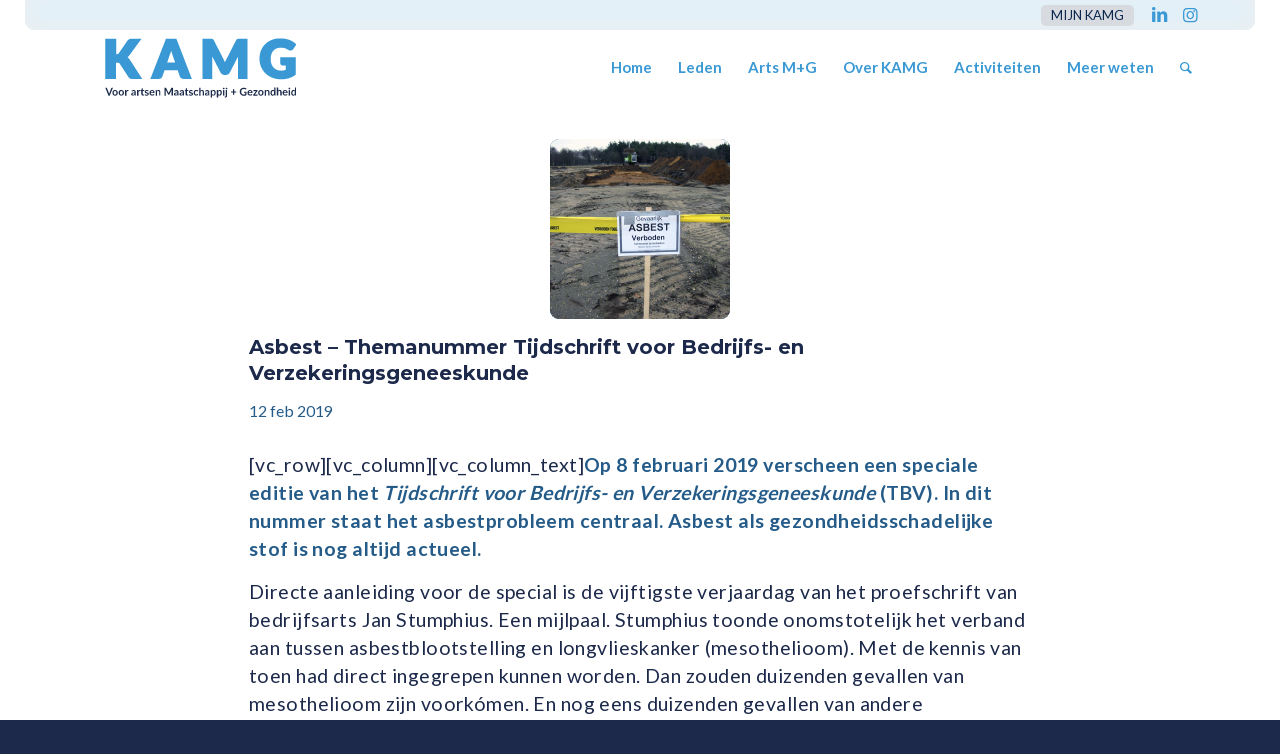

--- FILE ---
content_type: text/html; charset=UTF-8
request_url: https://www.kamg.nl/2019/02/12/asbest-themanummer-tijdschrift-voor-bedrijfs-en-verzekeringsgeneeskunde/
body_size: 21476
content:
<!DOCTYPE html>
<html lang="nl-NL" class="html_stretched responsive av-preloader-disabled  html_header_top html_logo_left html_main_nav_header html_menu_right html_custom html_header_sticky html_header_shrinking_disabled html_header_topbar_active html_mobile_menu_phone html_header_searchicon html_content_align_center html_header_unstick_top html_header_stretch_disabled html_minimal_header html_av-overlay-side html_av-overlay-side-classic html_av-submenu-noclone html_entry_id_11108 av-cookies-no-cookie-consent av-no-preview av-default-lightbox html_text_menu_active av-mobile-menu-switch-default">
<head>
<meta charset="UTF-8" />


<!-- mobile setting -->
<meta name="viewport" content="width=device-width, initial-scale=1">

<!-- Scripts/CSS and wp_head hook -->
<meta name='robots' content='index, follow, max-image-preview:large, max-snippet:-1, max-video-preview:-1' />

	<!-- This site is optimized with the Yoast SEO plugin v26.8 - https://yoast.com/product/yoast-seo-wordpress/ -->
	<title>Asbest - Themanummer Tijdschrift voor Bedrijfs- en Verzekeringsgeneeskunde - KAMG</title>
	<link rel="canonical" href="https://www.kamg.nl/2019/02/12/asbest-themanummer-tijdschrift-voor-bedrijfs-en-verzekeringsgeneeskunde/" />
	<meta property="og:locale" content="nl_NL" />
	<meta property="og:type" content="article" />
	<meta property="og:title" content="Asbest - Themanummer Tijdschrift voor Bedrijfs- en Verzekeringsgeneeskunde - KAMG" />
	<meta property="og:description" content="[vc_row][vc_column][vc_column_text]Op 8 februari 2019 verscheen een speciale editie van het Tijdschrift voor Bedrijfs- en Verzekeringsgeneeskunde (TBV). In dit nummer staat het asbestprobleem centraal. Asbest als gezondheidsschadelijke stof is nog altijd actueel. Directe aanleiding voor de special is de vijftigste verjaardag van het proefschrift van bedrijfsarts Jan Stumphius. Een mijlpaal. Stumphius toonde onomstotelijk het verband aan [&hellip;]" />
	<meta property="og:url" content="https://www.kamg.nl/2019/02/12/asbest-themanummer-tijdschrift-voor-bedrijfs-en-verzekeringsgeneeskunde/" />
	<meta property="og:site_name" content="KAMG" />
	<meta property="article:published_time" content="2019-02-12T12:04:10+00:00" />
	<meta property="article:modified_time" content="2023-03-01T07:48:10+00:00" />
	<meta property="og:image" content="https://www.kamg.nl/wp-content/uploads/2016/06/Vervuiling-Asbest-JO-1.jpg" />
	<meta property="og:image:width" content="1200" />
	<meta property="og:image:height" content="900" />
	<meta property="og:image:type" content="image/jpeg" />
	<meta name="author" content="Bureau KAMG" />
	<meta name="twitter:card" content="summary_large_image" />
	<meta name="twitter:label1" content="Geschreven door" />
	<meta name="twitter:data1" content="Bureau KAMG" />
	<meta name="twitter:label2" content="Geschatte leestijd" />
	<meta name="twitter:data2" content="1 minuut" />
	<script type="application/ld+json" class="yoast-schema-graph">{"@context":"https://schema.org","@graph":[{"@type":"Article","@id":"https://www.kamg.nl/2019/02/12/asbest-themanummer-tijdschrift-voor-bedrijfs-en-verzekeringsgeneeskunde/#article","isPartOf":{"@id":"https://www.kamg.nl/2019/02/12/asbest-themanummer-tijdschrift-voor-bedrijfs-en-verzekeringsgeneeskunde/"},"author":{"name":"Bureau KAMG","@id":"https://www.kamg.nl/#/schema/person/cb9c60d28094fce0d30c7a3cc11285a3"},"headline":"Asbest &#8211; Themanummer Tijdschrift voor Bedrijfs- en Verzekeringsgeneeskunde","datePublished":"2019-02-12T12:04:10+00:00","dateModified":"2023-03-01T07:48:10+00:00","mainEntityOfPage":{"@id":"https://www.kamg.nl/2019/02/12/asbest-themanummer-tijdschrift-voor-bedrijfs-en-verzekeringsgeneeskunde/"},"wordCount":184,"image":{"@id":"https://www.kamg.nl/2019/02/12/asbest-themanummer-tijdschrift-voor-bedrijfs-en-verzekeringsgeneeskunde/#primaryimage"},"thumbnailUrl":"https://www.kamg.nl/wp-content/uploads/2016/06/Vervuiling-Asbest-JO-1.jpg","articleSection":["Nieuws"],"inLanguage":"nl-NL"},{"@type":"WebPage","@id":"https://www.kamg.nl/2019/02/12/asbest-themanummer-tijdschrift-voor-bedrijfs-en-verzekeringsgeneeskunde/","url":"https://www.kamg.nl/2019/02/12/asbest-themanummer-tijdschrift-voor-bedrijfs-en-verzekeringsgeneeskunde/","name":"Asbest - Themanummer Tijdschrift voor Bedrijfs- en Verzekeringsgeneeskunde - KAMG","isPartOf":{"@id":"https://www.kamg.nl/#website"},"primaryImageOfPage":{"@id":"https://www.kamg.nl/2019/02/12/asbest-themanummer-tijdschrift-voor-bedrijfs-en-verzekeringsgeneeskunde/#primaryimage"},"image":{"@id":"https://www.kamg.nl/2019/02/12/asbest-themanummer-tijdschrift-voor-bedrijfs-en-verzekeringsgeneeskunde/#primaryimage"},"thumbnailUrl":"https://www.kamg.nl/wp-content/uploads/2016/06/Vervuiling-Asbest-JO-1.jpg","datePublished":"2019-02-12T12:04:10+00:00","dateModified":"2023-03-01T07:48:10+00:00","author":{"@id":"https://www.kamg.nl/#/schema/person/cb9c60d28094fce0d30c7a3cc11285a3"},"breadcrumb":{"@id":"https://www.kamg.nl/2019/02/12/asbest-themanummer-tijdschrift-voor-bedrijfs-en-verzekeringsgeneeskunde/#breadcrumb"},"inLanguage":"nl-NL","potentialAction":[{"@type":"ReadAction","target":["https://www.kamg.nl/2019/02/12/asbest-themanummer-tijdschrift-voor-bedrijfs-en-verzekeringsgeneeskunde/"]}]},{"@type":"ImageObject","inLanguage":"nl-NL","@id":"https://www.kamg.nl/2019/02/12/asbest-themanummer-tijdschrift-voor-bedrijfs-en-verzekeringsgeneeskunde/#primaryimage","url":"https://www.kamg.nl/wp-content/uploads/2016/06/Vervuiling-Asbest-JO-1.jpg","contentUrl":"https://www.kamg.nl/wp-content/uploads/2016/06/Vervuiling-Asbest-JO-1.jpg","width":1200,"height":900,"caption":"Een terrein met asbestvervuiling is afgezet voor publiek. Foto: Joost Ooijman/zorginbeeld"},{"@type":"BreadcrumbList","@id":"https://www.kamg.nl/2019/02/12/asbest-themanummer-tijdschrift-voor-bedrijfs-en-verzekeringsgeneeskunde/#breadcrumb","itemListElement":[{"@type":"ListItem","position":1,"name":"Archief","item":"https://www.kamg.nl/archief/"},{"@type":"ListItem","position":2,"name":"Asbest &#8211; Themanummer Tijdschrift voor Bedrijfs- en Verzekeringsgeneeskunde"}]},{"@type":"WebSite","@id":"https://www.kamg.nl/#website","url":"https://www.kamg.nl/","name":"KAMG","description":"Voor artsen Maatschappij + Gezondheid","potentialAction":[{"@type":"SearchAction","target":{"@type":"EntryPoint","urlTemplate":"https://www.kamg.nl/?s={search_term_string}"},"query-input":{"@type":"PropertyValueSpecification","valueRequired":true,"valueName":"search_term_string"}}],"inLanguage":"nl-NL"},{"@type":"Person","@id":"https://www.kamg.nl/#/schema/person/cb9c60d28094fce0d30c7a3cc11285a3","name":"Bureau KAMG","image":{"@type":"ImageObject","inLanguage":"nl-NL","@id":"https://www.kamg.nl/#/schema/person/image/","url":"https://secure.gravatar.com/avatar/aaa2fa42bcd514f83dfdc173d73dcbdffc3d1257d7d42e9c551bec8b801529d1?s=96&d=mm&r=g","contentUrl":"https://secure.gravatar.com/avatar/aaa2fa42bcd514f83dfdc173d73dcbdffc3d1257d7d42e9c551bec8b801529d1?s=96&d=mm&r=g","caption":"Bureau KAMG"},"url":"https://www.kamg.nl/author/bureau/"}]}</script>
	<!-- / Yoast SEO plugin. -->


<link rel='dns-prefetch' href='//meet.jit.si' />
<link rel='dns-prefetch' href='//fonts.googleapis.com' />
<link rel="alternate" type="application/rss+xml" title="KAMG &raquo; feed" href="https://www.kamg.nl/feed/" />
<link rel="alternate" type="application/rss+xml" title="KAMG &raquo; reacties feed" href="https://www.kamg.nl/comments/feed/" />
<link rel="alternate" title="oEmbed (JSON)" type="application/json+oembed" href="https://www.kamg.nl/wp-json/oembed/1.0/embed?url=https%3A%2F%2Fwww.kamg.nl%2F2019%2F02%2F12%2Fasbest-themanummer-tijdschrift-voor-bedrijfs-en-verzekeringsgeneeskunde%2F" />
<link rel="alternate" title="oEmbed (XML)" type="text/xml+oembed" href="https://www.kamg.nl/wp-json/oembed/1.0/embed?url=https%3A%2F%2Fwww.kamg.nl%2F2019%2F02%2F12%2Fasbest-themanummer-tijdschrift-voor-bedrijfs-en-verzekeringsgeneeskunde%2F&#038;format=xml" />

<!-- google webfont font replacement -->

			<script type='text/javascript'>

				(function() {

					/*	check if webfonts are disabled by user setting via cookie - or user must opt in.	*/
					var html = document.getElementsByTagName('html')[0];
					var cookie_check = html.className.indexOf('av-cookies-needs-opt-in') >= 0 || html.className.indexOf('av-cookies-can-opt-out') >= 0;
					var allow_continue = true;
					var silent_accept_cookie = html.className.indexOf('av-cookies-user-silent-accept') >= 0;

					if( cookie_check && ! silent_accept_cookie )
					{
						if( ! document.cookie.match(/aviaCookieConsent/) || html.className.indexOf('av-cookies-session-refused') >= 0 )
						{
							allow_continue = false;
						}
						else
						{
							if( ! document.cookie.match(/aviaPrivacyRefuseCookiesHideBar/) )
							{
								allow_continue = false;
							}
							else if( ! document.cookie.match(/aviaPrivacyEssentialCookiesEnabled/) )
							{
								allow_continue = false;
							}
							else if( document.cookie.match(/aviaPrivacyGoogleWebfontsDisabled/) )
							{
								allow_continue = false;
							}
						}
					}

					if( allow_continue )
					{
						var f = document.createElement('link');

						f.type 	= 'text/css';
						f.rel 	= 'stylesheet';
						f.href 	= 'https://fonts.googleapis.com/css?family=Montserrat%7CLato:300,400,700&display=auto';
						f.id 	= 'avia-google-webfont';

						document.getElementsByTagName('head')[0].appendChild(f);
					}
				})();

			</script>
			<style id='wp-img-auto-sizes-contain-inline-css' type='text/css'>
img:is([sizes=auto i],[sizes^="auto," i]){contain-intrinsic-size:3000px 1500px}
/*# sourceURL=wp-img-auto-sizes-contain-inline-css */
</style>
<style id='wp-emoji-styles-inline-css' type='text/css'>

	img.wp-smiley, img.emoji {
		display: inline !important;
		border: none !important;
		box-shadow: none !important;
		height: 1em !important;
		width: 1em !important;
		margin: 0 0.07em !important;
		vertical-align: -0.1em !important;
		background: none !important;
		padding: 0 !important;
	}
/*# sourceURL=wp-emoji-styles-inline-css */
</style>
<style id='wp-block-library-inline-css' type='text/css'>
:root{--wp-block-synced-color:#7a00df;--wp-block-synced-color--rgb:122,0,223;--wp-bound-block-color:var(--wp-block-synced-color);--wp-editor-canvas-background:#ddd;--wp-admin-theme-color:#007cba;--wp-admin-theme-color--rgb:0,124,186;--wp-admin-theme-color-darker-10:#006ba1;--wp-admin-theme-color-darker-10--rgb:0,107,160.5;--wp-admin-theme-color-darker-20:#005a87;--wp-admin-theme-color-darker-20--rgb:0,90,135;--wp-admin-border-width-focus:2px}@media (min-resolution:192dpi){:root{--wp-admin-border-width-focus:1.5px}}.wp-element-button{cursor:pointer}:root .has-very-light-gray-background-color{background-color:#eee}:root .has-very-dark-gray-background-color{background-color:#313131}:root .has-very-light-gray-color{color:#eee}:root .has-very-dark-gray-color{color:#313131}:root .has-vivid-green-cyan-to-vivid-cyan-blue-gradient-background{background:linear-gradient(135deg,#00d084,#0693e3)}:root .has-purple-crush-gradient-background{background:linear-gradient(135deg,#34e2e4,#4721fb 50%,#ab1dfe)}:root .has-hazy-dawn-gradient-background{background:linear-gradient(135deg,#faaca8,#dad0ec)}:root .has-subdued-olive-gradient-background{background:linear-gradient(135deg,#fafae1,#67a671)}:root .has-atomic-cream-gradient-background{background:linear-gradient(135deg,#fdd79a,#004a59)}:root .has-nightshade-gradient-background{background:linear-gradient(135deg,#330968,#31cdcf)}:root .has-midnight-gradient-background{background:linear-gradient(135deg,#020381,#2874fc)}:root{--wp--preset--font-size--normal:16px;--wp--preset--font-size--huge:42px}.has-regular-font-size{font-size:1em}.has-larger-font-size{font-size:2.625em}.has-normal-font-size{font-size:var(--wp--preset--font-size--normal)}.has-huge-font-size{font-size:var(--wp--preset--font-size--huge)}.has-text-align-center{text-align:center}.has-text-align-left{text-align:left}.has-text-align-right{text-align:right}.has-fit-text{white-space:nowrap!important}#end-resizable-editor-section{display:none}.aligncenter{clear:both}.items-justified-left{justify-content:flex-start}.items-justified-center{justify-content:center}.items-justified-right{justify-content:flex-end}.items-justified-space-between{justify-content:space-between}.screen-reader-text{border:0;clip-path:inset(50%);height:1px;margin:-1px;overflow:hidden;padding:0;position:absolute;width:1px;word-wrap:normal!important}.screen-reader-text:focus{background-color:#ddd;clip-path:none;color:#444;display:block;font-size:1em;height:auto;left:5px;line-height:normal;padding:15px 23px 14px;text-decoration:none;top:5px;width:auto;z-index:100000}html :where(.has-border-color){border-style:solid}html :where([style*=border-top-color]){border-top-style:solid}html :where([style*=border-right-color]){border-right-style:solid}html :where([style*=border-bottom-color]){border-bottom-style:solid}html :where([style*=border-left-color]){border-left-style:solid}html :where([style*=border-width]){border-style:solid}html :where([style*=border-top-width]){border-top-style:solid}html :where([style*=border-right-width]){border-right-style:solid}html :where([style*=border-bottom-width]){border-bottom-style:solid}html :where([style*=border-left-width]){border-left-style:solid}html :where(img[class*=wp-image-]){height:auto;max-width:100%}:where(figure){margin:0 0 1em}html :where(.is-position-sticky){--wp-admin--admin-bar--position-offset:var(--wp-admin--admin-bar--height,0px)}@media screen and (max-width:600px){html :where(.is-position-sticky){--wp-admin--admin-bar--position-offset:0px}}

/*# sourceURL=wp-block-library-inline-css */
</style><style id='global-styles-inline-css' type='text/css'>
:root{--wp--preset--aspect-ratio--square: 1;--wp--preset--aspect-ratio--4-3: 4/3;--wp--preset--aspect-ratio--3-4: 3/4;--wp--preset--aspect-ratio--3-2: 3/2;--wp--preset--aspect-ratio--2-3: 2/3;--wp--preset--aspect-ratio--16-9: 16/9;--wp--preset--aspect-ratio--9-16: 9/16;--wp--preset--color--black: #000000;--wp--preset--color--cyan-bluish-gray: #abb8c3;--wp--preset--color--white: #ffffff;--wp--preset--color--pale-pink: #f78da7;--wp--preset--color--vivid-red: #cf2e2e;--wp--preset--color--luminous-vivid-orange: #ff6900;--wp--preset--color--luminous-vivid-amber: #fcb900;--wp--preset--color--light-green-cyan: #7bdcb5;--wp--preset--color--vivid-green-cyan: #00d084;--wp--preset--color--pale-cyan-blue: #8ed1fc;--wp--preset--color--vivid-cyan-blue: #0693e3;--wp--preset--color--vivid-purple: #9b51e0;--wp--preset--color--metallic-red: #b02b2c;--wp--preset--color--maximum-yellow-red: #edae44;--wp--preset--color--yellow-sun: #eeee22;--wp--preset--color--palm-leaf: #83a846;--wp--preset--color--aero: #7bb0e7;--wp--preset--color--old-lavender: #745f7e;--wp--preset--color--steel-teal: #5f8789;--wp--preset--color--raspberry-pink: #d65799;--wp--preset--color--medium-turquoise: #4ecac2;--wp--preset--gradient--vivid-cyan-blue-to-vivid-purple: linear-gradient(135deg,rgb(6,147,227) 0%,rgb(155,81,224) 100%);--wp--preset--gradient--light-green-cyan-to-vivid-green-cyan: linear-gradient(135deg,rgb(122,220,180) 0%,rgb(0,208,130) 100%);--wp--preset--gradient--luminous-vivid-amber-to-luminous-vivid-orange: linear-gradient(135deg,rgb(252,185,0) 0%,rgb(255,105,0) 100%);--wp--preset--gradient--luminous-vivid-orange-to-vivid-red: linear-gradient(135deg,rgb(255,105,0) 0%,rgb(207,46,46) 100%);--wp--preset--gradient--very-light-gray-to-cyan-bluish-gray: linear-gradient(135deg,rgb(238,238,238) 0%,rgb(169,184,195) 100%);--wp--preset--gradient--cool-to-warm-spectrum: linear-gradient(135deg,rgb(74,234,220) 0%,rgb(151,120,209) 20%,rgb(207,42,186) 40%,rgb(238,44,130) 60%,rgb(251,105,98) 80%,rgb(254,248,76) 100%);--wp--preset--gradient--blush-light-purple: linear-gradient(135deg,rgb(255,206,236) 0%,rgb(152,150,240) 100%);--wp--preset--gradient--blush-bordeaux: linear-gradient(135deg,rgb(254,205,165) 0%,rgb(254,45,45) 50%,rgb(107,0,62) 100%);--wp--preset--gradient--luminous-dusk: linear-gradient(135deg,rgb(255,203,112) 0%,rgb(199,81,192) 50%,rgb(65,88,208) 100%);--wp--preset--gradient--pale-ocean: linear-gradient(135deg,rgb(255,245,203) 0%,rgb(182,227,212) 50%,rgb(51,167,181) 100%);--wp--preset--gradient--electric-grass: linear-gradient(135deg,rgb(202,248,128) 0%,rgb(113,206,126) 100%);--wp--preset--gradient--midnight: linear-gradient(135deg,rgb(2,3,129) 0%,rgb(40,116,252) 100%);--wp--preset--font-size--small: 1rem;--wp--preset--font-size--medium: 1.125rem;--wp--preset--font-size--large: 1.75rem;--wp--preset--font-size--x-large: clamp(1.75rem, 3vw, 2.25rem);--wp--preset--spacing--20: 0.44rem;--wp--preset--spacing--30: 0.67rem;--wp--preset--spacing--40: 1rem;--wp--preset--spacing--50: 1.5rem;--wp--preset--spacing--60: 2.25rem;--wp--preset--spacing--70: 3.38rem;--wp--preset--spacing--80: 5.06rem;--wp--preset--shadow--natural: 6px 6px 9px rgba(0, 0, 0, 0.2);--wp--preset--shadow--deep: 12px 12px 50px rgba(0, 0, 0, 0.4);--wp--preset--shadow--sharp: 6px 6px 0px rgba(0, 0, 0, 0.2);--wp--preset--shadow--outlined: 6px 6px 0px -3px rgb(255, 255, 255), 6px 6px rgb(0, 0, 0);--wp--preset--shadow--crisp: 6px 6px 0px rgb(0, 0, 0);}:root { --wp--style--global--content-size: 800px;--wp--style--global--wide-size: 1130px; }:where(body) { margin: 0; }.wp-site-blocks > .alignleft { float: left; margin-right: 2em; }.wp-site-blocks > .alignright { float: right; margin-left: 2em; }.wp-site-blocks > .aligncenter { justify-content: center; margin-left: auto; margin-right: auto; }:where(.is-layout-flex){gap: 0.5em;}:where(.is-layout-grid){gap: 0.5em;}.is-layout-flow > .alignleft{float: left;margin-inline-start: 0;margin-inline-end: 2em;}.is-layout-flow > .alignright{float: right;margin-inline-start: 2em;margin-inline-end: 0;}.is-layout-flow > .aligncenter{margin-left: auto !important;margin-right: auto !important;}.is-layout-constrained > .alignleft{float: left;margin-inline-start: 0;margin-inline-end: 2em;}.is-layout-constrained > .alignright{float: right;margin-inline-start: 2em;margin-inline-end: 0;}.is-layout-constrained > .aligncenter{margin-left: auto !important;margin-right: auto !important;}.is-layout-constrained > :where(:not(.alignleft):not(.alignright):not(.alignfull)){max-width: var(--wp--style--global--content-size);margin-left: auto !important;margin-right: auto !important;}.is-layout-constrained > .alignwide{max-width: var(--wp--style--global--wide-size);}body .is-layout-flex{display: flex;}.is-layout-flex{flex-wrap: wrap;align-items: center;}.is-layout-flex > :is(*, div){margin: 0;}body .is-layout-grid{display: grid;}.is-layout-grid > :is(*, div){margin: 0;}body{padding-top: 0px;padding-right: 0px;padding-bottom: 0px;padding-left: 0px;}a:where(:not(.wp-element-button)){text-decoration: underline;}:root :where(.wp-element-button, .wp-block-button__link){background-color: #32373c;border-width: 0;color: #fff;font-family: inherit;font-size: inherit;font-style: inherit;font-weight: inherit;letter-spacing: inherit;line-height: inherit;padding-top: calc(0.667em + 2px);padding-right: calc(1.333em + 2px);padding-bottom: calc(0.667em + 2px);padding-left: calc(1.333em + 2px);text-decoration: none;text-transform: inherit;}.has-black-color{color: var(--wp--preset--color--black) !important;}.has-cyan-bluish-gray-color{color: var(--wp--preset--color--cyan-bluish-gray) !important;}.has-white-color{color: var(--wp--preset--color--white) !important;}.has-pale-pink-color{color: var(--wp--preset--color--pale-pink) !important;}.has-vivid-red-color{color: var(--wp--preset--color--vivid-red) !important;}.has-luminous-vivid-orange-color{color: var(--wp--preset--color--luminous-vivid-orange) !important;}.has-luminous-vivid-amber-color{color: var(--wp--preset--color--luminous-vivid-amber) !important;}.has-light-green-cyan-color{color: var(--wp--preset--color--light-green-cyan) !important;}.has-vivid-green-cyan-color{color: var(--wp--preset--color--vivid-green-cyan) !important;}.has-pale-cyan-blue-color{color: var(--wp--preset--color--pale-cyan-blue) !important;}.has-vivid-cyan-blue-color{color: var(--wp--preset--color--vivid-cyan-blue) !important;}.has-vivid-purple-color{color: var(--wp--preset--color--vivid-purple) !important;}.has-metallic-red-color{color: var(--wp--preset--color--metallic-red) !important;}.has-maximum-yellow-red-color{color: var(--wp--preset--color--maximum-yellow-red) !important;}.has-yellow-sun-color{color: var(--wp--preset--color--yellow-sun) !important;}.has-palm-leaf-color{color: var(--wp--preset--color--palm-leaf) !important;}.has-aero-color{color: var(--wp--preset--color--aero) !important;}.has-old-lavender-color{color: var(--wp--preset--color--old-lavender) !important;}.has-steel-teal-color{color: var(--wp--preset--color--steel-teal) !important;}.has-raspberry-pink-color{color: var(--wp--preset--color--raspberry-pink) !important;}.has-medium-turquoise-color{color: var(--wp--preset--color--medium-turquoise) !important;}.has-black-background-color{background-color: var(--wp--preset--color--black) !important;}.has-cyan-bluish-gray-background-color{background-color: var(--wp--preset--color--cyan-bluish-gray) !important;}.has-white-background-color{background-color: var(--wp--preset--color--white) !important;}.has-pale-pink-background-color{background-color: var(--wp--preset--color--pale-pink) !important;}.has-vivid-red-background-color{background-color: var(--wp--preset--color--vivid-red) !important;}.has-luminous-vivid-orange-background-color{background-color: var(--wp--preset--color--luminous-vivid-orange) !important;}.has-luminous-vivid-amber-background-color{background-color: var(--wp--preset--color--luminous-vivid-amber) !important;}.has-light-green-cyan-background-color{background-color: var(--wp--preset--color--light-green-cyan) !important;}.has-vivid-green-cyan-background-color{background-color: var(--wp--preset--color--vivid-green-cyan) !important;}.has-pale-cyan-blue-background-color{background-color: var(--wp--preset--color--pale-cyan-blue) !important;}.has-vivid-cyan-blue-background-color{background-color: var(--wp--preset--color--vivid-cyan-blue) !important;}.has-vivid-purple-background-color{background-color: var(--wp--preset--color--vivid-purple) !important;}.has-metallic-red-background-color{background-color: var(--wp--preset--color--metallic-red) !important;}.has-maximum-yellow-red-background-color{background-color: var(--wp--preset--color--maximum-yellow-red) !important;}.has-yellow-sun-background-color{background-color: var(--wp--preset--color--yellow-sun) !important;}.has-palm-leaf-background-color{background-color: var(--wp--preset--color--palm-leaf) !important;}.has-aero-background-color{background-color: var(--wp--preset--color--aero) !important;}.has-old-lavender-background-color{background-color: var(--wp--preset--color--old-lavender) !important;}.has-steel-teal-background-color{background-color: var(--wp--preset--color--steel-teal) !important;}.has-raspberry-pink-background-color{background-color: var(--wp--preset--color--raspberry-pink) !important;}.has-medium-turquoise-background-color{background-color: var(--wp--preset--color--medium-turquoise) !important;}.has-black-border-color{border-color: var(--wp--preset--color--black) !important;}.has-cyan-bluish-gray-border-color{border-color: var(--wp--preset--color--cyan-bluish-gray) !important;}.has-white-border-color{border-color: var(--wp--preset--color--white) !important;}.has-pale-pink-border-color{border-color: var(--wp--preset--color--pale-pink) !important;}.has-vivid-red-border-color{border-color: var(--wp--preset--color--vivid-red) !important;}.has-luminous-vivid-orange-border-color{border-color: var(--wp--preset--color--luminous-vivid-orange) !important;}.has-luminous-vivid-amber-border-color{border-color: var(--wp--preset--color--luminous-vivid-amber) !important;}.has-light-green-cyan-border-color{border-color: var(--wp--preset--color--light-green-cyan) !important;}.has-vivid-green-cyan-border-color{border-color: var(--wp--preset--color--vivid-green-cyan) !important;}.has-pale-cyan-blue-border-color{border-color: var(--wp--preset--color--pale-cyan-blue) !important;}.has-vivid-cyan-blue-border-color{border-color: var(--wp--preset--color--vivid-cyan-blue) !important;}.has-vivid-purple-border-color{border-color: var(--wp--preset--color--vivid-purple) !important;}.has-metallic-red-border-color{border-color: var(--wp--preset--color--metallic-red) !important;}.has-maximum-yellow-red-border-color{border-color: var(--wp--preset--color--maximum-yellow-red) !important;}.has-yellow-sun-border-color{border-color: var(--wp--preset--color--yellow-sun) !important;}.has-palm-leaf-border-color{border-color: var(--wp--preset--color--palm-leaf) !important;}.has-aero-border-color{border-color: var(--wp--preset--color--aero) !important;}.has-old-lavender-border-color{border-color: var(--wp--preset--color--old-lavender) !important;}.has-steel-teal-border-color{border-color: var(--wp--preset--color--steel-teal) !important;}.has-raspberry-pink-border-color{border-color: var(--wp--preset--color--raspberry-pink) !important;}.has-medium-turquoise-border-color{border-color: var(--wp--preset--color--medium-turquoise) !important;}.has-vivid-cyan-blue-to-vivid-purple-gradient-background{background: var(--wp--preset--gradient--vivid-cyan-blue-to-vivid-purple) !important;}.has-light-green-cyan-to-vivid-green-cyan-gradient-background{background: var(--wp--preset--gradient--light-green-cyan-to-vivid-green-cyan) !important;}.has-luminous-vivid-amber-to-luminous-vivid-orange-gradient-background{background: var(--wp--preset--gradient--luminous-vivid-amber-to-luminous-vivid-orange) !important;}.has-luminous-vivid-orange-to-vivid-red-gradient-background{background: var(--wp--preset--gradient--luminous-vivid-orange-to-vivid-red) !important;}.has-very-light-gray-to-cyan-bluish-gray-gradient-background{background: var(--wp--preset--gradient--very-light-gray-to-cyan-bluish-gray) !important;}.has-cool-to-warm-spectrum-gradient-background{background: var(--wp--preset--gradient--cool-to-warm-spectrum) !important;}.has-blush-light-purple-gradient-background{background: var(--wp--preset--gradient--blush-light-purple) !important;}.has-blush-bordeaux-gradient-background{background: var(--wp--preset--gradient--blush-bordeaux) !important;}.has-luminous-dusk-gradient-background{background: var(--wp--preset--gradient--luminous-dusk) !important;}.has-pale-ocean-gradient-background{background: var(--wp--preset--gradient--pale-ocean) !important;}.has-electric-grass-gradient-background{background: var(--wp--preset--gradient--electric-grass) !important;}.has-midnight-gradient-background{background: var(--wp--preset--gradient--midnight) !important;}.has-small-font-size{font-size: var(--wp--preset--font-size--small) !important;}.has-medium-font-size{font-size: var(--wp--preset--font-size--medium) !important;}.has-large-font-size{font-size: var(--wp--preset--font-size--large) !important;}.has-x-large-font-size{font-size: var(--wp--preset--font-size--x-large) !important;}
/*# sourceURL=global-styles-inline-css */
</style>

<link rel='stylesheet' id='evcal_google_fonts-css' href='https://fonts.googleapis.com/css?family=Noto+Sans%3A400%2C400italic%2C700%7CMontserrat%3A700%2C800%2C900&#038;subset=latin%2Clatin-ext&#038;ver=4.3.5' type='text/css' media='all' />
<link rel='stylesheet' id='evcal_cal_default-css' href='//www.kamg.nl/wp-content/plugins/eventON/assets/css/eventon_styles.css?ver=4.3.5' type='text/css' media='all' />
<link rel='stylesheet' id='evo_font_icons-css' href='//www.kamg.nl/wp-content/plugins/eventON/assets/fonts/all.css?ver=4.3.5' type='text/css' media='all' />
<link rel='stylesheet' id='eventon_dynamic_styles-css' href='//www.kamg.nl/wp-content/plugins/eventON/assets/css/eventon_dynamic_styles.css?ver=4.3.5' type='text/css' media='all' />
<link rel='stylesheet' id='avia-merged-styles-css' href='https://www.kamg.nl/wp-content/uploads/dynamic_avia/avia-merged-styles-d287acc7644d53757e7b99c0140ff34c---69701ee6b738b.css' type='text/css' media='all' />
<script type="text/javascript" src="https://www.kamg.nl/wp-includes/js/jquery/jquery.min.js?ver=3.7.1" id="jquery-core-js"></script>
<script type="text/javascript" src="https://www.kamg.nl/wp-includes/js/jquery/jquery-migrate.min.js?ver=3.4.1" id="jquery-migrate-js"></script>
<script type="text/javascript" id="evo-inlinescripts-header-js-after">
/* <![CDATA[ */
jQuery(document).ready(function($){});
//# sourceURL=evo-inlinescripts-header-js-after
/* ]]> */
</script>
<script type="text/javascript" src="https://www.kamg.nl/wp-content/uploads/dynamic_avia/avia-head-scripts-434606326e01f81f593c84f5cd8192cd---69701ee6d10cc.js" id="avia-head-scripts-js"></script>
<link rel="https://api.w.org/" href="https://www.kamg.nl/wp-json/" /><link rel="alternate" title="JSON" type="application/json" href="https://www.kamg.nl/wp-json/wp/v2/posts/11108" /><link rel="EditURI" type="application/rsd+xml" title="RSD" href="https://www.kamg.nl/xmlrpc.php?rsd" />
<meta name="generator" content="WordPress 6.9" />
<link rel='shortlink' href='https://www.kamg.nl/?p=11108' />
<link rel="profile" href="https://gmpg.org/xfn/11" />
<link rel="alternate" type="application/rss+xml" title="KAMG RSS2 Feed" href="https://www.kamg.nl/feed/" />
<link rel="pingback" href="https://www.kamg.nl/xmlrpc.php" />

<style type='text/css' media='screen'>
 #top #header_main > .container, #top #header_main > .container .main_menu  .av-main-nav > li > a, #top #header_main #menu-item-shop .cart_dropdown_link{ height:75px; line-height: 75px; }
 .html_top_nav_header .av-logo-container{ height:75px;  }
 .html_header_top.html_header_sticky #top #wrap_all #main{ padding-top:103px; } 
</style>
<!--[if lt IE 9]><script src="https://www.kamg.nl/wp-content/themes/enfold/js/html5shiv.js"></script><![endif]-->
<link rel="icon" href="https://kamg.ruimtereizen.nu/wp-content/uploads/2022/10/favicon-1.png" type="image/png">


<!-- EventON Version -->
<meta name="generator" content="EventON 4.3.5" />


<!-- To speed up the rendering and to display the site as fast as possible to the user we include some styles and scripts for above the fold content inline -->
<script type="text/javascript">'use strict';var avia_is_mobile=!1;if(/Android|webOS|iPhone|iPad|iPod|BlackBerry|IEMobile|Opera Mini/i.test(navigator.userAgent)&&'ontouchstart' in document.documentElement){avia_is_mobile=!0;document.documentElement.className+=' avia_mobile '}
else{document.documentElement.className+=' avia_desktop '};document.documentElement.className+=' js_active ';(function(){var e=['-webkit-','-moz-','-ms-',''],n='',o=!1,a=!1;for(var t in e){if(e[t]+'transform' in document.documentElement.style){o=!0;n=e[t]+'transform'};if(e[t]+'perspective' in document.documentElement.style){a=!0}};if(o){document.documentElement.className+=' avia_transform '};if(a){document.documentElement.className+=' avia_transform3d '};if(typeof document.getElementsByClassName=='function'&&typeof document.documentElement.getBoundingClientRect=='function'&&avia_is_mobile==!1){if(n&&window.innerHeight>0){setTimeout(function(){var e=0,o={},a=0,t=document.getElementsByClassName('av-parallax'),i=window.pageYOffset||document.documentElement.scrollTop;for(e=0;e<t.length;e++){t[e].style.top='0px';o=t[e].getBoundingClientRect();a=Math.ceil((window.innerHeight+i-o.top)*0.3);t[e].style[n]='translate(0px, '+a+'px)';t[e].style.top='auto';t[e].className+=' enabled-parallax '}},50)}}})();</script><style type="text/css">
		@font-face {font-family: 'entypo-fontello'; font-weight: normal; font-style: normal; font-display: auto;
		src: url('https://www.kamg.nl/wp-content/themes/enfold/config-templatebuilder/avia-template-builder/assets/fonts/entypo-fontello.woff2') format('woff2'),
		url('https://www.kamg.nl/wp-content/themes/enfold/config-templatebuilder/avia-template-builder/assets/fonts/entypo-fontello.woff') format('woff'),
		url('https://www.kamg.nl/wp-content/themes/enfold/config-templatebuilder/avia-template-builder/assets/fonts/entypo-fontello.ttf') format('truetype'),
		url('https://www.kamg.nl/wp-content/themes/enfold/config-templatebuilder/avia-template-builder/assets/fonts/entypo-fontello.svg#entypo-fontello') format('svg'),
		url('https://www.kamg.nl/wp-content/themes/enfold/config-templatebuilder/avia-template-builder/assets/fonts/entypo-fontello.eot'),
		url('https://www.kamg.nl/wp-content/themes/enfold/config-templatebuilder/avia-template-builder/assets/fonts/entypo-fontello.eot?#iefix') format('embedded-opentype');
		} #top .avia-font-entypo-fontello, body .avia-font-entypo-fontello, html body [data-av_iconfont='entypo-fontello']:before{ font-family: 'entypo-fontello'; }
		</style>

<!--
Debugging Info for Theme support: 

Theme: Enfold
Version: 6.0.1
Installed: enfold
AviaFramework Version: 5.6
AviaBuilder Version: 5.3
aviaElementManager Version: 1.0.1
- - - - - - - - - - -
ChildTheme: KAMG
ChildTheme Version: 
ChildTheme Installed: enfold

- - - - - - - - - - -
ML:256-PU:100-PLA:15
WP:6.9
Compress: CSS:all theme files - JS:all theme files
Updates: disabled
PLAu:13
-->
<link rel='stylesheet' id='so-css-enfold-css' href='https://www.kamg.nl/wp-content/uploads/so-css/so-css-enfold.css?ver=1696591028' type='text/css' media='all' />
</head>

<body id="top" class="wp-singular post-template-default single single-post postid-11108 single-format-standard wp-theme-enfold wp-child-theme-kamg stretched no_sidebar_border rtl_columns av-curtain-numeric montserrat lato  av-recaptcha-enabled av-google-badge-hide" itemscope="itemscope" itemtype="https://schema.org/WebPage" >

	
	<div id='wrap_all'>

	
<header id='header' class='all_colors header_color light_bg_color  av_header_top av_logo_left av_main_nav_header av_menu_right av_custom av_header_sticky av_header_shrinking_disabled av_header_stretch_disabled av_mobile_menu_phone av_header_searchicon av_header_unstick_top av_minimal_header av_bottom_nav_disabled  av_header_border_disabled' data-av_shrink_factor='50' role="banner" itemscope="itemscope" itemtype="https://schema.org/WPHeader" >

		<div id='header_meta' class='container_wrap container_wrap_meta  av_icon_active_right av_extra_header_active av_secondary_right av_entry_id_11108'>

			      <div class='container'>
			      <ul class='noLightbox social_bookmarks icon_count_2'><li class='social_bookmarks_linkedin av-social-link-linkedin social_icon_1'><a target="_blank" aria-label="Link naar LinkedIn" href='https://www.linkedin.com/company/kamg-voor-artsen-maatschappij-gezondheid/' aria-hidden='false' data-av_icon='' data-av_iconfont='entypo-fontello' title='LinkedIn' rel="noopener"><span class='avia_hidden_link_text'>LinkedIn</span></a></li><li class='social_bookmarks_instagram av-social-link-instagram social_icon_2'><a target="_blank" aria-label="Link naar Instagram" href='https://www.instagram.com/kamg.nl/' aria-hidden='false' data-av_icon='' data-av_iconfont='entypo-fontello' title='Instagram' rel="noopener"><span class='avia_hidden_link_text'>Instagram</span></a></li></ul><nav class='sub_menu'  role="navigation" itemscope="itemscope" itemtype="https://schema.org/SiteNavigationElement" ><ul role="menu" class="menu" id="avia2-menu"><li role="menuitem" id="menu-item-17896" class="mijnkamg menu-item menu-item-type-custom menu-item-object-custom menu-item-17896"><a target="_blank" href="https://kamg-site.e-captain.nl/home" data-ps2id-api="true" rel="noopener">mijn KAMG</a></li>
</ul></nav>			      </div>
		</div>

		<div  id='header_main' class='container_wrap container_wrap_logo'>

        <div class='container av-logo-container'><div class='inner-container'><span class='logo avia-svg-logo'><a href='https://www.kamg.nl/' class='av-contains-svg' aria-label='KAMG' ><svg role="graphics-document" title="SVG afbeelding"   version="1.1" id="Layer_1" xmlns="http://www.w3.org/2000/svg" xmlns:xlink="http://www.w3.org/1999/xlink" x="0px" y="0px"
	 viewBox="0 0 297.6 93.5" style="enable-background:new 0 0 297.6 93.5;" xml:space="preserve" preserveAspectRatio="xMinYMid meet">
<style type="text/css">
	.st0{fill:none;}
	.st1{fill:#3A99D4;}
	.st2{fill:#1C2A4A;}
</style>
<g>
	<path class="st0" d="M15.7,88.3c0.7,0,1.2-0.2,1.6-0.7c0.3-0.5,0.5-1.2,0.5-2.1s-0.2-1.6-0.5-2.1s-0.9-0.7-1.6-0.7
		c-0.7,0-1.3,0.2-1.6,0.7s-0.5,1.2-0.5,2.1s0.2,1.6,0.5,2.1C14.5,88,15,88.3,15.7,88.3z"/>
	<path class="st0" d="M158.3,86.5c-0.2,0.1-0.4,0.3-0.5,0.4c-0.1,0.2-0.2,0.3-0.2,0.5c0,0.4,0.1,0.6,0.3,0.8
		c0.2,0.2,0.5,0.2,0.8,0.2c0.4,0,0.8-0.1,1.1-0.2c0.3-0.2,0.6-0.4,0.9-0.7v-1.4c-0.6,0-1.1,0.1-1.5,0.2
		C158.8,86.3,158.5,86.4,158.3,86.5z"/>
	<path class="st0" d="M170,83.3c-0.2-0.2-0.3-0.4-0.5-0.5s-0.5-0.1-0.7-0.1c-0.4,0-0.8,0.1-1.1,0.3c-0.3,0.2-0.6,0.4-0.9,0.8v3.8
		c0.2,0.3,0.5,0.5,0.8,0.6s0.6,0.2,0.9,0.2c0.3,0,0.6-0.1,0.8-0.2s0.5-0.3,0.6-0.5c0.2-0.2,0.3-0.5,0.4-0.9c0.1-0.4,0.1-0.8,0.1-1.3
		s0-0.9-0.1-1.3C170.3,83.8,170.2,83.5,170,83.3z"/>
	<path class="st0" d="M103.1,20.1c-0.5,1.4-0.9,2.6-1.3,3.6L97,38h12.2l-4.9-14.4C103.9,22.6,103.5,21.5,103.1,20.1z"/>
	<path class="st0" d="M118.6,86.5c-0.2,0.1-0.4,0.3-0.5,0.4c-0.1,0.2-0.2,0.3-0.2,0.5c0,0.4,0.1,0.6,0.3,0.8
		c0.2,0.2,0.5,0.2,0.8,0.2c0.4,0,0.8-0.1,1.1-0.2c0.3-0.2,0.6-0.4,0.9-0.7v-1.4c-0.6,0-1.1,0.1-1.5,0.2
		C119.1,86.3,118.8,86.4,118.6,86.5z"/>
	<path class="st0" d="M74.9,83.1c-0.1-0.2-0.3-0.3-0.6-0.4c-0.2-0.1-0.5-0.2-0.8-0.2c-0.6,0-1.1,0.2-1.4,0.5s-0.6,0.8-0.7,1.4h3.9
		c0-0.3,0-0.5-0.1-0.8C75.1,83.5,75,83.3,74.9,83.1z"/>
	<path class="st0" d="M110,86.5c-0.2,0.1-0.4,0.3-0.5,0.4c-0.1,0.2-0.2,0.3-0.2,0.5c0,0.4,0.1,0.6,0.3,0.8c0.2,0.2,0.5,0.2,0.8,0.2
		c0.4,0,0.8-0.1,1.1-0.2c0.3-0.2,0.6-0.4,0.9-0.7v-1.4c-0.6,0-1.1,0.1-1.5,0.2C110.6,86.3,110.3,86.4,110,86.5z"/>
	<path class="st0" d="M43.4,86.5c-0.2,0.1-0.4,0.3-0.5,0.4c-0.1,0.2-0.2,0.3-0.2,0.5c0,0.4,0.1,0.6,0.3,0.8c0.2,0.2,0.5,0.2,0.8,0.2
		c0.4,0,0.8-0.1,1.1-0.2c0.3-0.2,0.6-0.4,0.9-0.7v-1.4c-0.6,0-1.1,0.1-1.5,0.2C43.9,86.3,43.6,86.4,43.4,86.5z"/>
	<path class="st0" d="M25.4,82.6c-0.7,0-1.3,0.2-1.6,0.7c-0.3,0.5-0.5,1.2-0.5,2.1s0.2,1.6,0.5,2.1s0.9,0.7,1.6,0.7s1.2-0.2,1.6-0.7
		c0.3-0.5,0.5-1.2,0.5-2.1s-0.2-1.6-0.5-2.1C26.6,82.9,26.1,82.6,25.4,82.6z"/>
	<path class="st0" d="M242.9,88.3c0.7,0,1.2-0.2,1.6-0.7c0.3-0.5,0.5-1.2,0.5-2.1s-0.2-1.6-0.5-2.1s-0.9-0.7-1.6-0.7
		c-0.7,0-1.3,0.2-1.6,0.7s-0.5,1.2-0.5,2.1s0.2,1.6,0.5,2.1C241.6,88,242.1,88.3,242.9,88.3z"/>
	<path class="st0" d="M292.6,87.6c0.1,0.2,0.3,0.4,0.5,0.5s0.5,0.1,0.7,0.1c0.4,0,0.8-0.1,1.1-0.3c0.3-0.2,0.6-0.4,0.9-0.8v-3.8
		c-0.2-0.3-0.5-0.5-0.8-0.6s-0.6-0.2-0.9-0.2s-0.6,0.1-0.8,0.2c-0.3,0.1-0.5,0.3-0.6,0.5c-0.2,0.2-0.3,0.5-0.4,0.9s-0.1,0.8-0.1,1.3
		s0,0.9,0.1,1.3C292.4,87.1,292.5,87.4,292.6,87.6z"/>
	<path class="st0" d="M282.3,83.1c-0.2-0.2-0.3-0.3-0.6-0.4c-0.2-0.1-0.5-0.2-0.8-0.2c-0.6,0-1.1,0.2-1.4,0.5s-0.6,0.8-0.7,1.4h3.9
		c0-0.3,0-0.5-0.1-0.8C282.5,83.5,282.4,83.3,282.3,83.1z"/>
	<path class="st0" d="M179.6,83.3c-0.1-0.2-0.3-0.4-0.5-0.5s-0.5-0.1-0.7-0.1c-0.4,0-0.8,0.1-1.1,0.3c-0.3,0.2-0.6,0.4-0.9,0.8v3.8
		c0.2,0.3,0.5,0.5,0.8,0.6s0.6,0.2,0.9,0.2c0.3,0,0.6-0.1,0.8-0.2s0.5-0.3,0.6-0.5c0.2-0.2,0.3-0.5,0.4-0.9c0.1-0.4,0.1-0.8,0.1-1.3
		s0-0.9-0.1-1.3S179.7,83.5,179.6,83.3z"/>
	<path class="st0" d="M260.3,87.6c0.2,0.2,0.3,0.4,0.5,0.5s0.5,0.1,0.7,0.1c0.4,0,0.8-0.1,1.1-0.3c0.3-0.2,0.6-0.4,0.9-0.8v-3.8
		c-0.2-0.3-0.5-0.5-0.8-0.6s-0.6-0.2-0.9-0.2s-0.6,0.1-0.8,0.2c-0.3,0.1-0.5,0.3-0.6,0.5c-0.2,0.2-0.3,0.5-0.4,0.9s-0.1,0.8-0.1,1.3
		s0,0.9,0.1,1.3C260.1,87.1,260.2,87.4,260.3,87.6z"/>
	<path class="st0" d="M227.6,83.1c-0.1-0.2-0.3-0.3-0.6-0.4c-0.2-0.1-0.5-0.2-0.8-0.2c-0.6,0-1.1,0.2-1.4,0.5
		c-0.3,0.3-0.6,0.8-0.7,1.4h3.9c0-0.3,0-0.5-0.1-0.8C227.8,83.5,227.7,83.3,227.6,83.1z"/>
	<path class="st1" d="M15.3,63.8L15.3,63.8h2v-1.5v-2V38.4h1.9c1.3,0,2.1,0.2,2.5,0.4c0.5,0.2,0.9,0.5,1.2,1.1l13.5,20.8
		c0.3,0.5,0.7,0.9,1,1.3c0.4,0.4,0.9,0.8,1.4,1.1s1.2,0.5,1.9,0.6s1.4,0.2,2.3,0.2h12.1l0,0h3.1l-2.4-3.6L38.7,33.8
		c-0.8-1.2-1.7-2.2-2.7-3c-0.3-0.2-0.6-0.4-0.9-0.6c0.8-0.7,1.6-1.6,2.4-2.5L51.2,8.9l2-2.7l2.1-2.8l0.8-1l1-1.3H54h-2.5h-9.6
		c-1.6,0-2.9,0.2-4,0.7s-2.2,1.4-3.2,2.7L21.3,24c-0.6,0.9-1.7,1.3-3.2,1.3h-0.7V6.2V2.6V1.1h-1.5H2H0.5v1.5v10.5v46.4v2.8v1.5H2
		H15.3z"/>
	<path class="st1" d="M222.1,62.3v-1.6V5.3V2.6V1.1h-1.5h-1.2H210c-0.6,0-1.2,0-1.7,0c-0.6,0-1.2,0.2-1.7,0.3c-0.5,0.2-1,0.5-1.5,1
		c-0.4,0.4-0.8,0.9-1.1,1.6l-15.3,30.1c-0.6,1.1-1.2,2.2-1.7,3.4c0,0.1-0.1,0.2-0.1,0.2c0-0.1-0.1-0.1-0.1-0.2
		c-0.5-1.1-1.1-2.3-1.6-3.3L169.9,4c-0.4-0.7-0.7-1.2-1.1-1.6c-0.4-0.4-0.9-0.8-1.5-1c-0.5-0.2-1-0.3-1.7-0.3c-0.5,0-1,0-1.7,0h-9.1
		h-1.5H152v1.5v1.8V61v1.3v1.5h12.6h1.2h1.5v-1.5v-1.2v-32l12.8,24.8c0.6,1.2,1.5,2.1,2.6,2.8c1.1,0.6,2.3,0.9,3.6,0.9h1.9
		c1.3,0,2.5-0.3,3.6-0.9c1.1-0.6,1.9-1.6,2.6-2.8l12.8-24.7v32v1.1v1.5H220h0.6h1.5V62.3z"/>
	<path class="st1" d="M133,57.6L111.2,1.1h-1h-0.7H96.6H96h-1L72.9,58l-2.3,5.8h6.1H80h3.6c1.5,0,2.8-0.4,3.8-1.2s1.7-1.7,2.1-2.8
		l3.2-9.4h20.6l3.2,9.5c0.5,1.1,1.2,2,2.1,2.7c1,0.8,2.3,1.1,3.8,1.1h7.3h5.6L133,57.6z M97,38l4.8-14.2c0.4-1,0.8-2.2,1.3-3.6
		c0.5,1.3,0.9,2.5,1.2,3.5l4.9,14.4L97,38L97,38z"/>
	<path class="st1" d="M260.2,2.8c-4.1,1.6-7.6,3.8-10.5,6.6s-5.1,6.3-6.7,10.2c-1.5,3.9-2.3,8.2-2.3,12.8c0,4.5,0.8,8.8,2.5,12.7
		c1.6,3.9,4,7.3,7,10.2c3,2.8,6.6,5.1,10.8,6.7c4.2,1.6,8.9,2.4,14,2.4c3.9,0,7.7-0.5,11.3-1.6c3.6-1.1,7.1-2.8,10.2-5.1
		c0.4-0.3,0.6-0.7,0.6-1.2V32.9v-3h-1.5h-1h-17h-2H273v1.5V32v7c0,1.1,0.4,2.1,1.2,2.8c0.8,0.7,1.8,1.1,3.1,1.1h4.4v6.6
		c-0.9,0.3-1.9,0.6-2.8,0.9c-1.2,0.3-2.6,0.5-4.2,0.5c-2.5,0-4.8-0.4-6.8-1.2s-3.8-2-5.2-3.5c-1.4-1.5-2.6-3.5-3.4-5.7
		c-0.8-2.3-1.2-5-1.2-7.9c0-2.7,0.4-5.2,1.1-7.3s1.8-4,3.1-5.5c1.3-1.5,2.9-2.7,4.8-3.5c1.9-0.8,4-1.2,6.4-1.2
		c1.3,0,2.5,0.1,3.6,0.2c1,0.1,2,0.3,3,0.6c0.9,0.3,1.8,0.6,2.7,1.1c0.9,0.5,1.9,1,3,1.6c1.5,0.9,2.9,1.2,4.3,0.9
		c1.4-0.3,2.5-1.1,3.4-2.4l4-6.1l0,0l0.7-1l-0.6-0.6c-0.2-0.2-0.5-0.4-0.7-0.6l0,0c-1.2-1.1-2.5-2.1-3.9-3c-1.6-1-3.4-1.9-5.3-2.7
		c-1.9-0.7-4-1.3-6.3-1.8c-2.3-0.4-4.7-0.6-7.2-0.6h-0.1C268.8,0.4,264.2,1.2,260.2,2.8z"/>
	<path class="st2" d="M10.5,77.7c-0.2,0-0.3,0.1-0.5,0.2c-0.1,0.1-0.2,0.2-0.3,0.3l-2.8,7.4c-0.1,0.2-0.2,0.5-0.3,0.8
		c-0.1,0.3-0.2,0.6-0.2,0.9c-0.1-0.3-0.2-0.6-0.2-0.9C6.1,86,6,85.8,5.9,85.5l-2.8-7.4C3,78,2.9,77.9,2.8,77.8
		c-0.1-0.1-0.3-0.1-0.5-0.1H0.5l4.9,12.1h2l4.9-12.1C12.3,77.7,10.5,77.7,10.5,77.7z"/>
	<path class="st2" d="M12.7,88.7c0.4,0.4,0.8,0.7,1.3,0.9c0.5,0.2,1.1,0.3,1.7,0.3s1.2-0.1,1.7-0.3c0.5-0.2,1-0.5,1.3-0.9
		s0.7-0.8,0.9-1.4c0.2-0.5,0.3-1.2,0.3-1.8c0-0.7-0.1-1.3-0.3-1.8c-0.2-0.5-0.5-1-0.9-1.4s-0.8-0.7-1.3-0.9
		c-0.5-0.2-1.1-0.3-1.7-0.3c-0.6,0-1.2,0.1-1.7,0.3c-0.5,0.2-1,0.5-1.3,0.9c-0.4,0.4-0.7,0.8-0.9,1.4c-0.2,0.5-0.3,1.2-0.3,1.8
		c0,0.7,0.1,1.3,0.3,1.8S12.3,88.3,12.7,88.7z M14.1,83.4c0.3-0.5,0.9-0.7,1.6-0.7s1.2,0.2,1.6,0.7c0.3,0.5,0.5,1.2,0.5,2.1
		s-0.2,1.6-0.5,2.1s-0.9,0.7-1.6,0.7c-0.7,0-1.3-0.2-1.6-0.7s-0.5-1.2-0.5-2.1C13.6,84.5,13.8,83.8,14.1,83.4z"/>
	<path class="st2" d="M27.1,81.4C26.6,81.2,26,81,25.4,81s-1.2,0.1-1.7,0.3c-0.5,0.2-1,0.5-1.3,0.9c-0.4,0.4-0.7,0.8-0.9,1.4
		c-0.2,0.5-0.3,1.2-0.3,1.8c0,0.7,0.1,1.3,0.3,1.8s0.5,1,0.9,1.4s0.8,0.7,1.3,0.9c0.5,0.2,1.1,0.3,1.7,0.3s1.2-0.1,1.7-0.3
		c0.5-0.2,1-0.5,1.3-0.9s0.7-0.8,0.9-1.4s0.3-1.2,0.3-1.8c0-0.7-0.1-1.3-0.3-1.8c-0.2-0.5-0.5-1-0.9-1.4
		C28.1,81.9,27.6,81.6,27.1,81.4z M27,87.6c-0.3,0.5-0.9,0.7-1.6,0.7s-1.3-0.2-1.6-0.7c-0.3-0.5-0.5-1.2-0.5-2.1s0.2-1.6,0.5-2.1
		s0.9-0.7,1.6-0.7s1.2,0.2,1.6,0.7c0.3,0.5,0.5,1.2,0.5,2.1S27.3,87.1,27,87.6z"/>
	<path class="st2" d="M33.2,82.7l-0.1-1c0-0.2-0.1-0.3-0.2-0.4c-0.1-0.1-0.2-0.1-0.4-0.1h-1.2v8.6h2.1v-5.3c0.1-0.2,0.2-0.4,0.3-0.6
		s0.2-0.3,0.4-0.5c0.1-0.1,0.3-0.2,0.5-0.3C34.8,83,35,83,35.2,83c0.2,0,0.3,0,0.5,0s0.3,0,0.4,0c0.1,0,0.2,0,0.2-0.1
		c0.1,0,0.1-0.1,0.1-0.2l0.1-1.5c-0.2-0.2-0.6-0.3-1-0.3c-0.5,0-0.9,0.1-1.3,0.4S33.5,82.2,33.2,82.7z"/>
	<path class="st2" d="M44.1,85c-0.5,0.1-1,0.2-1.3,0.3c-0.4,0.1-0.7,0.3-1,0.5s-0.5,0.4-0.6,0.6c-0.2,0.2-0.3,0.4-0.4,0.6
		c-0.1,0.2-0.1,0.4-0.1,0.6c0,0.4,0.1,0.7,0.2,1c0.1,0.3,0.3,0.5,0.5,0.7s0.5,0.3,0.8,0.4s0.6,0.1,1,0.1c0.3,0,0.6,0,0.8-0.1
		c0.3-0.1,0.5-0.1,0.7-0.2s0.4-0.2,0.6-0.4c0.2-0.1,0.4-0.3,0.6-0.5l0.2,0.6c0.1,0.2,0.1,0.3,0.3,0.4c0.1,0.1,0.3,0.1,0.5,0.1h0.9
		v-5.4c0-0.5-0.1-0.9-0.2-1.3c-0.1-0.4-0.3-0.8-0.6-1c-0.3-0.3-0.6-0.5-1-0.7S45.2,81,44.7,81c-1.4,0-2.6,0.5-3.6,1.4l0.4,0.7
		c0.1,0.1,0.1,0.2,0.2,0.3c0.1,0.1,0.2,0.1,0.4,0.1s0.3,0,0.5-0.1s0.3-0.2,0.5-0.3c0.2-0.1,0.4-0.2,0.6-0.3c0.2-0.1,0.5-0.1,0.8-0.1
		c0.5,0,0.8,0.1,1.1,0.4c0.2,0.3,0.4,0.7,0.4,1.3v0.5C45.2,84.9,44.6,84.9,44.1,85z M45.8,87.5c-0.3,0.3-0.6,0.5-0.9,0.7
		c-0.3,0.2-0.7,0.2-1.1,0.2c-0.3,0-0.6-0.1-0.8-0.2c-0.2-0.2-0.3-0.4-0.3-0.8c0-0.2,0.1-0.4,0.2-0.5c0.1-0.2,0.3-0.3,0.5-0.4
		s0.6-0.2,1-0.3c0.4-0.1,0.9-0.1,1.5-0.2v1.5H45.8z"/>
	<path class="st2" d="M51.8,82.7l-0.1-1c0-0.2-0.1-0.3-0.2-0.4c-0.1-0.1-0.2-0.1-0.4-0.1h-1.2v8.6H52v-5.3c0.1-0.2,0.2-0.4,0.3-0.6
		s0.2-0.3,0.4-0.5c0.1-0.1,0.3-0.2,0.5-0.3c0.2-0.1,0.4-0.1,0.6-0.1c0.2,0,0.3,0,0.5,0s0.3,0,0.4,0c0.1,0,0.2,0,0.2-0.1
		c0.1,0,0.1-0.1,0.1-0.2l0.1-1.5c-0.2-0.2-0.6-0.3-1-0.3c-0.5,0-0.9,0.1-1.3,0.4S52.1,82.2,51.8,82.7z"/>
	<path class="st2" d="M57.3,89.2c0.4,0.4,1,0.6,1.7,0.6c0.4,0,0.8-0.1,1.2-0.2s0.7-0.3,1-0.6l-0.6-1c0-0.1-0.1-0.1-0.1-0.1
		s-0.1,0-0.2,0c0,0-0.1,0-0.2,0c0,0-0.1,0.1-0.2,0.1c-0.1,0-0.1,0.1-0.2,0.1c-0.1,0-0.2,0-0.3,0c-0.2,0-0.4-0.1-0.5-0.2
		s-0.2-0.4-0.2-0.6v-4.6H61v-1.5h-2.3v-2.7h-1.1c-0.1,0-0.2,0-0.3,0.1s-0.1,0.1-0.2,0.3l-0.4,2.3l-1.4,0.2v0.8c0,0.1,0,0.3,0.1,0.3
		c0.1,0.1,0.2,0.1,0.3,0.1h0.9v4.8C56.7,88.2,56.9,88.8,57.3,89.2z"/>
	<path class="st2" d="M65.9,88.1c-0.1,0.1-0.3,0.2-0.4,0.2c-0.2,0.1-0.4,0.1-0.6,0.1c-0.3,0-0.6,0-0.8-0.1s-0.4-0.2-0.5-0.2
		c-0.1-0.1-0.3-0.2-0.4-0.2c-0.1-0.1-0.2-0.1-0.4-0.1s-0.2,0-0.3,0.1c-0.1,0-0.2,0.1-0.2,0.2l-0.5,0.8c0.2,0.1,0.4,0.3,0.6,0.4
		c0.2,0.1,0.5,0.2,0.7,0.3c0.3,0.1,0.5,0.2,0.8,0.2c0.3,0.1,0.6,0.1,0.9,0.1c0.6,0,1-0.1,1.5-0.2c0.4-0.1,0.8-0.3,1.1-0.6
		c0.3-0.3,0.5-0.6,0.7-0.9c0.1-0.3,0.2-0.7,0.2-1.1c0-0.3-0.1-0.6-0.2-0.9c-0.1-0.2-0.3-0.5-0.5-0.6c-0.2-0.2-0.4-0.3-0.7-0.4
		c-0.2-0.1-0.5-0.2-0.8-0.3c-0.3-0.1-0.5-0.2-0.8-0.2s-0.5-0.2-0.7-0.3c-0.2-0.1-0.4-0.2-0.5-0.3c-0.1-0.1-0.2-0.3-0.2-0.5
		c0-0.3,0.1-0.5,0.3-0.7c0.2-0.2,0.5-0.3,1-0.3c0.3,0,0.5,0,0.7,0.1s0.4,0.1,0.5,0.2c0.2,0.1,0.3,0.1,0.4,0.2s0.2,0.1,0.3,0.1
		c0.1,0,0.2,0,0.2-0.1c0.1,0,0.1-0.1,0.2-0.2l0.5-0.7c-0.3-0.3-0.7-0.6-1.2-0.8c-0.5-0.2-1-0.3-1.6-0.3c-0.5,0-1,0.1-1.4,0.2
		s-0.7,0.3-1,0.6c-0.3,0.2-0.5,0.5-0.6,0.8s-0.2,0.7-0.2,1c0,0.4,0.1,0.7,0.2,1c0.1,0.3,0.3,0.5,0.5,0.7s0.4,0.3,0.7,0.5
		c0.3,0.1,0.5,0.2,0.8,0.3c0.3,0.1,0.5,0.2,0.8,0.2c0.3,0.1,0.5,0.2,0.7,0.3c0.2,0.1,0.4,0.2,0.5,0.3c0.1,0.1,0.2,0.3,0.2,0.5
		c0,0.1,0,0.3-0.1,0.4C66.1,87.9,66,88,65.9,88.1z"/>
	<path class="st2" d="M77.1,85.6c0.1-0.1,0.1-0.3,0.1-0.6c0-0.6-0.1-1.2-0.3-1.6c-0.2-0.5-0.4-0.9-0.8-1.2s-0.7-0.6-1.2-0.8
		c-0.5-0.2-1-0.3-1.5-0.3c-0.6,0-1.2,0.1-1.7,0.3c-0.5,0.2-0.9,0.5-1.3,0.9s-0.6,0.8-0.8,1.3c-0.2,0.5-0.3,1.1-0.3,1.6
		c0,0.8,0.1,1.4,0.3,2c0.2,0.6,0.5,1,0.9,1.4s0.8,0.7,1.3,0.9c0.5,0.2,1.1,0.3,1.7,0.3c0.3,0,0.6,0,0.9-0.1c0.3,0,0.6-0.1,0.9-0.2
		s0.6-0.3,0.9-0.4c0.3-0.2,0.5-0.4,0.8-0.7l-0.6-0.8c-0.1-0.1-0.2-0.2-0.4-0.2c-0.1,0-0.3,0-0.4,0.1s-0.3,0.2-0.5,0.3
		c-0.2,0.1-0.4,0.2-0.6,0.3c-0.2,0.1-0.5,0.1-0.9,0.1c-0.3,0-0.6-0.1-0.9-0.2s-0.5-0.3-0.7-0.5s-0.4-0.5-0.5-0.8s-0.2-0.7-0.2-1.1
		h5.3C76.9,85.7,77,85.7,77.1,85.6z M71.4,84.5c0.1-0.6,0.3-1.1,0.7-1.4c0.3-0.3,0.8-0.5,1.4-0.5c0.3,0,0.6,0.1,0.8,0.2
		c0.2,0.1,0.4,0.2,0.6,0.4c0.2,0.2,0.3,0.4,0.3,0.6c0.1,0.2,0.1,0.5,0.1,0.8L71.4,84.5L71.4,84.5z"/>
	<path class="st2" d="M86.2,89.7v-5.4c0-0.5-0.1-0.9-0.2-1.3s-0.3-0.7-0.5-1s-0.5-0.5-0.9-0.7s-0.8-0.2-1.2-0.2
		c-0.3,0-0.6,0-0.8,0.1c-0.2,0.1-0.5,0.1-0.7,0.2s-0.4,0.2-0.6,0.4c-0.2,0.1-0.4,0.3-0.5,0.5l-0.1-0.7c-0.1-0.2-0.3-0.4-0.5-0.4
		h-1.3v8.6H81v-6.2c0.3-0.3,0.6-0.5,0.9-0.7s0.6-0.2,1-0.2c0.5,0,0.9,0.1,1.1,0.4s0.4,0.7,0.4,1.2v5.4
		C84.4,89.7,86.2,89.7,86.2,89.7z"/>
	<path class="st2" d="M103.8,89.7h2v-12h-1.7c-0.1,0-0.2,0-0.3,0s-0.1,0-0.2,0s-0.1,0.1-0.2,0.1c0,0-0.1,0.1-0.1,0.2l-3.6,6.7
		c-0.1,0.2-0.2,0.4-0.3,0.6c-0.1,0.2-0.2,0.4-0.2,0.6c-0.1-0.2-0.2-0.4-0.2-0.6c-0.1-0.2-0.2-0.4-0.3-0.5L95.2,78
		c0-0.1-0.1-0.1-0.1-0.2s-0.1-0.1-0.2-0.1s-0.1,0-0.2,0s-0.2,0-0.3,0h-1.7v12.1h2V82c0-0.1,0-0.3,0-0.5s0-0.4,0-0.5l3.7,6.9
		c0.2,0.3,0.4,0.5,0.8,0.5h0.3c0.4,0,0.6-0.2,0.8-0.5l3.6-6.8c0,0.4-0.1,0.7-0.1,1C103.8,82.1,103.8,89.7,103.8,89.7z"/>
	<path class="st2" d="M110.8,85c-0.5,0.1-1,0.2-1.3,0.3c-0.4,0.1-0.7,0.3-1,0.5s-0.5,0.4-0.6,0.6c-0.2,0.2-0.3,0.4-0.4,0.6
		s-0.1,0.4-0.1,0.6c0,0.4,0.1,0.7,0.2,1s0.3,0.5,0.5,0.7s0.5,0.3,0.8,0.4s0.6,0.1,1,0.1c0.3,0,0.6,0,0.8-0.1
		c0.3-0.1,0.5-0.1,0.7-0.2s0.4-0.2,0.6-0.4c0.2-0.1,0.4-0.3,0.6-0.5l0.2,0.6c0.1,0.2,0.1,0.3,0.3,0.4c0.1,0.1,0.3,0.1,0.5,0.1h0.9
		v-5.4c0-0.5-0.1-0.9-0.2-1.3s-0.3-0.8-0.6-1c-0.3-0.3-0.6-0.5-1-0.7s-0.8-0.2-1.3-0.2c-1.4,0-2.6,0.5-3.6,1.4l0.4,0.7
		c0.1,0.1,0.1,0.2,0.2,0.3c0.1,0.1,0.2,0.1,0.4,0.1c0.2,0,0.3,0,0.5-0.1s0.3-0.2,0.5-0.3c0.2-0.1,0.4-0.2,0.6-0.3
		c0.2-0.1,0.5-0.1,0.8-0.1c0.5,0,0.8,0.1,1.1,0.4c0.2,0.3,0.4,0.7,0.4,1.3V85C111.9,84.9,111.3,84.9,110.8,85z M112.5,87.5
		c-0.3,0.3-0.6,0.5-0.9,0.7s-0.7,0.2-1.1,0.2c-0.3,0-0.6-0.1-0.8-0.2c-0.2-0.2-0.3-0.4-0.3-0.8c0-0.2,0.1-0.4,0.2-0.5
		c0.1-0.2,0.3-0.3,0.5-0.4s0.6-0.2,1-0.3c0.4-0.1,0.9-0.1,1.5-0.2L112.5,87.5L112.5,87.5z"/>
	<path class="st2" d="M119.3,85c-0.5,0.1-1,0.2-1.3,0.3c-0.4,0.1-0.7,0.3-1,0.5s-0.5,0.4-0.6,0.6c-0.2,0.2-0.3,0.4-0.4,0.6
		s-0.1,0.4-0.1,0.6c0,0.4,0.1,0.7,0.2,1s0.3,0.5,0.5,0.7s0.5,0.3,0.8,0.4s0.6,0.1,1,0.1c0.3,0,0.6,0,0.8-0.1
		c0.3-0.1,0.5-0.1,0.7-0.2s0.4-0.2,0.6-0.4c0.2-0.1,0.4-0.3,0.6-0.5l0.2,0.6c0.1,0.2,0.1,0.3,0.3,0.4c0.1,0.1,0.3,0.1,0.5,0.1h0.9
		v-5.4c0-0.5-0.1-0.9-0.2-1.3s-0.3-0.8-0.6-1c-0.3-0.3-0.6-0.5-1-0.7s-0.8-0.2-1.3-0.2c-1.4,0-2.6,0.5-3.6,1.4l0.4,0.7
		c0.1,0.1,0.1,0.2,0.2,0.3c0.1,0.1,0.2,0.1,0.4,0.1c0.2,0,0.3,0,0.5-0.1s0.3-0.2,0.5-0.3c0.2-0.1,0.4-0.2,0.6-0.3
		c0.2-0.1,0.5-0.1,0.8-0.1c0.5,0,0.8,0.1,1.1,0.4c0.2,0.3,0.4,0.7,0.4,1.3V85C120.4,84.9,119.8,84.9,119.3,85z M121.1,87.5
		c-0.3,0.3-0.6,0.5-0.9,0.7s-0.7,0.2-1.1,0.2c-0.3,0-0.6-0.1-0.8-0.2c-0.2-0.2-0.3-0.4-0.3-0.8c0-0.2,0.1-0.4,0.2-0.5
		c0.1-0.2,0.3-0.3,0.5-0.4s0.6-0.2,1-0.3c0.4-0.1,0.9-0.1,1.5-0.2L121.1,87.5L121.1,87.5z"/>
	<path class="st2" d="M126.1,89.2c0.4,0.4,1,0.6,1.7,0.6c0.4,0,0.8-0.1,1.2-0.2c0.4-0.1,0.7-0.3,1-0.6l-0.6-1c0-0.1-0.1-0.1-0.1-0.1
		s-0.1,0-0.2,0H129c-0.1,0-0.1,0.1-0.2,0.1c-0.1,0-0.1,0.1-0.2,0.1c-0.1,0-0.2,0-0.3,0c-0.2,0-0.4-0.1-0.5-0.2s-0.2-0.4-0.2-0.6
		v-4.6h2.3v-1.5h-2.3v-2.7h-1.1c-0.1,0-0.2,0-0.3,0.1c-0.1,0.1-0.1,0.1-0.2,0.3l-0.4,2.3l-1.4,0.2v0.8c0,0.1,0,0.3,0.1,0.3
		c0.1,0.1,0.2,0.1,0.3,0.1h0.9v4.8C125.5,88.2,125.7,88.8,126.1,89.2z"/>
	<path class="st2" d="M134.7,88.1c-0.1,0.1-0.3,0.2-0.4,0.2c-0.2,0.1-0.4,0.1-0.6,0.1c-0.3,0-0.6,0-0.8-0.1s-0.4-0.2-0.5-0.2
		c-0.1-0.1-0.3-0.2-0.4-0.2c-0.1-0.1-0.2-0.1-0.4-0.1s-0.2,0-0.3,0.1c-0.1,0-0.2,0.1-0.2,0.2l-0.5,0.8c0.2,0.1,0.4,0.3,0.6,0.4
		c0.2,0.1,0.5,0.2,0.7,0.3c0.3,0.1,0.5,0.2,0.8,0.2c0.3,0.1,0.6,0.1,0.9,0.1c0.6,0,1-0.1,1.5-0.2c0.4-0.1,0.8-0.3,1.1-0.6
		c0.3-0.3,0.5-0.6,0.7-0.9c0.1-0.3,0.2-0.7,0.2-1.1c0-0.3-0.1-0.6-0.2-0.9c-0.1-0.2-0.3-0.5-0.5-0.6c-0.2-0.2-0.4-0.3-0.7-0.4
		c-0.2-0.1-0.5-0.2-0.8-0.3c-0.3-0.1-0.5-0.2-0.8-0.2s-0.5-0.2-0.7-0.3c-0.2-0.1-0.4-0.2-0.5-0.3c-0.1-0.1-0.2-0.3-0.2-0.5
		c0-0.3,0.1-0.5,0.3-0.7s0.5-0.3,1-0.3c0.3,0,0.5,0,0.7,0.1s0.4,0.1,0.5,0.2c0.2,0.1,0.3,0.1,0.4,0.2c0.1,0.1,0.2,0.1,0.3,0.1
		s0.2,0,0.2-0.1c0.1,0,0.1-0.1,0.2-0.2l0.5-0.7c-0.3-0.3-0.7-0.6-1.2-0.8c-0.5-0.2-1-0.3-1.6-0.3c-0.5,0-1,0.1-1.4,0.2
		s-0.7,0.3-1,0.6c-0.3,0.2-0.5,0.5-0.6,0.8s-0.2,0.7-0.2,1c0,0.4,0.1,0.7,0.2,1c0.1,0.3,0.3,0.5,0.5,0.7s0.4,0.3,0.7,0.5
		c0.3,0.1,0.5,0.2,0.8,0.3c0.3,0.1,0.5,0.2,0.8,0.2c0.3,0.1,0.5,0.2,0.7,0.3c0.2,0.1,0.4,0.2,0.5,0.3c0.1,0.1,0.2,0.3,0.2,0.5
		c0,0.1,0,0.3-0.1,0.4C134.9,87.9,134.9,88,134.7,88.1z"/>
	<path class="st2" d="M140.8,83.4c0.2-0.2,0.4-0.4,0.7-0.6c0.3-0.1,0.6-0.2,1-0.2c0.3,0,0.5,0,0.7,0.1s0.4,0.1,0.5,0.2
		s0.3,0.2,0.4,0.2c0.1,0.1,0.2,0.1,0.3,0.1s0.2,0,0.3-0.1c0.1,0,0.1-0.1,0.2-0.2l0.5-0.8c-0.4-0.4-0.8-0.7-1.3-0.9
		c-0.5-0.2-1-0.3-1.7-0.3s-1.3,0.1-1.8,0.3c-0.5,0.2-1,0.5-1.3,0.9c-0.4,0.4-0.6,0.9-0.8,1.4s-0.3,1.1-0.3,1.7
		c0,0.7,0.1,1.3,0.3,1.9c0.2,0.5,0.5,1,0.8,1.4s0.8,0.7,1.2,0.9c0.5,0.2,1,0.3,1.5,0.3c0.3,0,0.6,0,0.9-0.1c0.3,0,0.6-0.1,0.9-0.2
		c0.3-0.1,0.6-0.3,0.8-0.4c0.3-0.2,0.5-0.4,0.7-0.7l-0.6-0.8c-0.1-0.1-0.2-0.2-0.4-0.2c-0.1,0-0.2,0-0.3,0.1s-0.2,0.2-0.4,0.3
		c-0.1,0.1-0.3,0.2-0.5,0.3c-0.2,0.1-0.5,0.1-0.8,0.1s-0.6-0.1-0.9-0.2c-0.3-0.1-0.5-0.3-0.7-0.5s-0.3-0.5-0.4-0.9
		c-0.1-0.4-0.1-0.8-0.1-1.2c0-0.4,0-0.8,0.1-1.2C140.5,83.9,140.6,83.6,140.8,83.4z"/>
	<path class="st2" d="M154.2,89.7v-5.4c0-0.5-0.1-0.9-0.2-1.3c-0.1-0.4-0.3-0.7-0.5-1s-0.5-0.5-0.9-0.7s-0.8-0.2-1.2-0.2
		c-0.5,0-1,0.1-1.4,0.3c-0.4,0.2-0.8,0.4-1.1,0.8v-4.8h-2.1v12.4h2.1v-6.2c0.3-0.3,0.6-0.5,0.9-0.7c0.3-0.2,0.6-0.2,1-0.2
		c0.5,0,0.9,0.1,1.1,0.4c0.2,0.3,0.4,0.7,0.4,1.2v5.4L154.2,89.7L154.2,89.7z"/>
	<path class="st2" d="M159,85c-0.5,0.1-1,0.2-1.3,0.3c-0.4,0.1-0.7,0.3-1,0.5s-0.5,0.4-0.6,0.6c-0.2,0.2-0.3,0.4-0.4,0.6
		c-0.1,0.2-0.1,0.4-0.1,0.6c0,0.4,0.1,0.7,0.2,1c0.1,0.3,0.3,0.5,0.5,0.7s0.5,0.3,0.8,0.4s0.6,0.1,1,0.1c0.3,0,0.6,0,0.8-0.1
		c0.3-0.1,0.5-0.1,0.7-0.2s0.4-0.2,0.6-0.4c0.2-0.1,0.4-0.3,0.6-0.5l0.2,0.6c0.1,0.2,0.1,0.3,0.2,0.4c0.1,0.1,0.3,0.1,0.5,0.1h0.9
		v-5.4c0-0.5-0.1-0.9-0.2-1.3s-0.3-0.8-0.6-1c-0.3-0.3-0.6-0.5-1-0.7s-0.8-0.2-1.3-0.2c-1.4,0-2.6,0.5-3.6,1.4l0.4,0.7
		c0.1,0.1,0.1,0.2,0.2,0.3c0.1,0.1,0.2,0.1,0.4,0.1s0.3,0,0.5-0.1s0.3-0.2,0.5-0.3c0.2-0.1,0.4-0.2,0.6-0.3c0.2-0.1,0.5-0.1,0.8-0.1
		c0.5,0,0.8,0.1,1.1,0.4c0.2,0.3,0.4,0.7,0.4,1.3V85C160.1,84.9,159.5,84.9,159,85z M160.7,87.5c-0.3,0.3-0.6,0.5-0.9,0.7
		c-0.3,0.2-0.7,0.2-1.1,0.2c-0.3,0-0.6-0.1-0.8-0.2c-0.2-0.2-0.3-0.4-0.3-0.8c0-0.2,0.1-0.4,0.2-0.5c0.1-0.2,0.3-0.3,0.5-0.4
		s0.6-0.2,1-0.3c0.4-0.1,0.9-0.1,1.5-0.2L160.7,87.5L160.7,87.5z"/>
	<path class="st2" d="M170.7,81.3c-0.4-0.2-0.8-0.3-1.3-0.3c-0.6,0-1.1,0.1-1.6,0.4c-0.4,0.2-0.8,0.6-1.2,1l-0.2-0.8
		c-0.1-0.2-0.3-0.4-0.5-0.4h-1.3v11.4h2.1V89c0.3,0.3,0.6,0.5,0.9,0.6c0.3,0.1,0.7,0.2,1.2,0.2c0.6,0,1.1-0.1,1.5-0.3
		c0.5-0.2,0.8-0.5,1.2-0.9c0.3-0.4,0.6-0.9,0.7-1.4c0.2-0.5,0.3-1.1,0.3-1.8c0-0.7-0.1-1.3-0.2-1.9c-0.2-0.5-0.4-1-0.7-1.4
		C171.5,81.8,171.1,81.5,170.7,81.3z M170.4,86.7c-0.1,0.4-0.2,0.7-0.4,0.9c-0.2,0.2-0.4,0.4-0.6,0.5c-0.3,0.1-0.5,0.2-0.8,0.2
		s-0.6-0.1-0.9-0.2c-0.3-0.1-0.5-0.3-0.8-0.6v-3.8c0.3-0.3,0.6-0.6,0.9-0.8c0.3-0.2,0.7-0.3,1.1-0.3c0.3,0,0.5,0,0.7,0.1
		s0.4,0.3,0.5,0.5s0.3,0.5,0.3,0.8c0.1,0.3,0.1,0.8,0.1,1.3C170.5,85.9,170.4,86.3,170.4,86.7z"/>
	<path class="st2" d="M180.3,81.3c-0.4-0.2-0.8-0.3-1.3-0.3c-0.6,0-1.1,0.1-1.6,0.4c-0.4,0.2-0.8,0.6-1.2,1l-0.2-0.8
		c-0.1-0.2-0.3-0.4-0.5-0.4h-1.3v11.4h2.1V89c0.3,0.3,0.6,0.5,0.9,0.6c0.3,0.1,0.7,0.2,1.2,0.2c0.6,0,1.1-0.1,1.5-0.3
		c0.5-0.2,0.8-0.5,1.2-0.9c0.3-0.4,0.6-0.9,0.7-1.4c0.2-0.5,0.3-1.1,0.3-1.8c0-0.7-0.1-1.3-0.2-1.9c-0.2-0.5-0.4-1-0.7-1.4
		C181,81.8,180.7,81.5,180.3,81.3z M179.9,86.7c-0.1,0.4-0.2,0.7-0.4,0.9c-0.2,0.2-0.4,0.4-0.6,0.5c-0.3,0.1-0.5,0.2-0.8,0.2
		s-0.6-0.1-0.9-0.2c-0.3-0.1-0.5-0.3-0.8-0.6v-3.8c0.3-0.3,0.6-0.6,0.9-0.8c0.3-0.2,0.7-0.3,1.1-0.3c0.3,0,0.5,0,0.7,0.1
		s0.4,0.3,0.5,0.5c0.2,0.2,0.3,0.5,0.3,0.8c0.1,0.3,0.1,0.8,0.1,1.3C180,85.9,180,86.3,179.9,86.7z"/>
	<path class="st2" d="M186.2,78.7c0-0.2,0-0.4-0.1-0.5c-0.1-0.2-0.2-0.3-0.3-0.4s-0.3-0.2-0.4-0.3c-0.2-0.1-0.3-0.1-0.5-0.1
		s-0.3,0-0.5,0.1s-0.3,0.2-0.4,0.3c-0.1,0.1-0.2,0.3-0.3,0.4c-0.1,0.2-0.1,0.3-0.1,0.5s0,0.3,0.1,0.5s0.2,0.3,0.3,0.4
		s0.3,0.2,0.4,0.3c0.2,0.1,0.3,0.1,0.5,0.1s0.4,0,0.5-0.1c0.2-0.1,0.3-0.2,0.4-0.3c0.1-0.1,0.2-0.3,0.3-0.4
		C186.2,79,186.2,78.9,186.2,78.7z"/>
	<rect x="183.9" y="81.2" class="st2" width="2.1" height="8.6"/>
	<path class="st2" d="M188.2,90c0,0.2,0,0.4-0.1,0.6s-0.1,0.3-0.2,0.4c-0.1,0.1-0.2,0.2-0.3,0.2s-0.3,0.1-0.5,0.1s-0.3,0-0.4,0
		c-0.1,0-0.1,0.1-0.1,0.2l-0.1,1.1c0.2,0.1,0.3,0.1,0.5,0.1s0.3,0,0.5,0c0.5,0,0.9-0.1,1.3-0.2c0.3-0.1,0.6-0.3,0.8-0.6
		c0.2-0.2,0.4-0.5,0.5-0.9c0.1-0.3,0.1-0.7,0.1-1.1V81h-2.1v9H188.2z"/>
	<path class="st2" d="M190.6,78.7c0-0.2,0-0.4-0.1-0.5c-0.1-0.2-0.2-0.3-0.3-0.4s-0.3-0.2-0.4-0.3c-0.2-0.1-0.3-0.1-0.5-0.1
		s-0.3,0-0.5,0.1s-0.3,0.2-0.4,0.3c-0.1,0.1-0.2,0.3-0.3,0.4c-0.1,0.2-0.1,0.3-0.1,0.5s0,0.3,0.1,0.5s0.2,0.3,0.3,0.4
		s0.3,0.2,0.4,0.3c0.2,0.1,0.3,0.1,0.5,0.1s0.4,0,0.5-0.1c0.2-0.1,0.3-0.2,0.4-0.3c0.1-0.1,0.2-0.3,0.3-0.4
		C190.5,79,190.6,78.9,190.6,78.7z"/>
	<polygon class="st2" points="201.2,88.3 201.2,84.9 204.5,84.9 204.5,83.4 201.2,83.4 201.2,80 199.5,80 199.5,83.4 196.3,83.4 
		196.3,84.9 199.5,84.9 199.5,88.3 	"/>
	<path class="st2" d="M213.4,80.6c0.3-0.4,0.8-0.7,1.2-0.9c0.5-0.2,1-0.3,1.6-0.3c0.4,0,0.7,0,1,0.1s0.5,0.1,0.8,0.2
		c0.2,0.1,0.4,0.2,0.6,0.3c0.2,0.1,0.4,0.2,0.5,0.3c0.2,0.1,0.4,0.2,0.5,0.1c0.2,0,0.3-0.1,0.4-0.3l0.6-1c-0.2-0.2-0.5-0.4-0.8-0.6
		s-0.6-0.4-1-0.5s-0.8-0.2-1.2-0.3c-0.4-0.1-0.9-0.1-1.4-0.1c-1,0-1.8,0.1-2.6,0.4s-1.4,0.7-2,1.3c-0.5,0.5-1,1.2-1.3,2
		s-0.4,1.6-0.4,2.5s0.2,1.7,0.5,2.5s0.7,1.4,1.3,2c0.6,0.5,1.2,1,2,1.3s1.7,0.5,2.7,0.5c0.8,0,1.5-0.1,2.2-0.3c0.7-0.2,1.3-0.5,2-1
		v-4.9h-4V85c0,0.1,0,0.2,0.1,0.3c0.1,0.1,0.2,0.1,0.3,0.1h1.5v2.2c-0.3,0.2-0.7,0.3-1,0.4c-0.4,0.1-0.7,0.1-1.2,0.1
		c-0.6,0-1.2-0.1-1.7-0.3c-0.5-0.2-0.9-0.5-1.3-0.9c-0.4-0.4-0.6-0.8-0.8-1.4c-0.2-0.5-0.3-1.2-0.3-1.8c0-0.6,0.1-1.2,0.3-1.8
		C212.8,81.4,213,81,213.4,80.6z"/>
	<path class="st2" d="M229.8,85.6c0.1-0.1,0.1-0.3,0.1-0.6c0-0.6-0.1-1.2-0.3-1.6c-0.2-0.5-0.4-0.9-0.8-1.2
		c-0.3-0.3-0.7-0.6-1.2-0.8c-0.5-0.2-1-0.3-1.5-0.3c-0.6,0-1.2,0.1-1.7,0.3c-0.5,0.2-0.9,0.5-1.3,0.9c-0.4,0.4-0.6,0.8-0.8,1.3
		s-0.3,1.1-0.3,1.6c0,0.8,0.1,1.4,0.3,2s0.5,1,0.9,1.4s0.8,0.7,1.3,0.9c0.5,0.2,1.1,0.3,1.7,0.3c0.3,0,0.6,0,0.9-0.1
		c0.3,0,0.6-0.1,0.9-0.2c0.3-0.1,0.6-0.3,0.9-0.4c0.3-0.2,0.5-0.4,0.8-0.7l-0.6-0.8c-0.1-0.1-0.2-0.2-0.4-0.2c-0.1,0-0.3,0-0.4,0.1
		c-0.1,0.1-0.3,0.2-0.5,0.3c-0.2,0.1-0.4,0.2-0.6,0.3c-0.2,0.1-0.5,0.1-0.9,0.1c-0.3,0-0.6-0.1-0.9-0.2c-0.3-0.1-0.5-0.3-0.7-0.5
		s-0.4-0.5-0.5-0.8S224,86,224,85.6h5.3C229.6,85.7,229.7,85.7,229.8,85.6z M224.1,84.5c0.1-0.6,0.3-1.1,0.7-1.4
		c0.3-0.3,0.8-0.5,1.4-0.5c0.3,0,0.6,0.1,0.8,0.2s0.4,0.2,0.6,0.4c0.2,0.2,0.3,0.4,0.3,0.6c0.1,0.2,0.1,0.5,0.1,0.8L224.1,84.5
		L224.1,84.5z"/>
	<path class="st2" d="M237.6,82.5c0-0.1,0.1-0.3,0.1-0.4v-0.9h-6.5v1.6h4.1l-4.1,5.4c-0.1,0.1-0.2,0.2-0.2,0.4
		c0,0.1-0.1,0.2-0.1,0.3v0.9h6.6v-1.6h-4.2l4.1-5.4C237.4,82.7,237.5,82.6,237.6,82.5z"/>
	<path class="st2" d="M238.9,87.3c0.2,0.5,0.5,1,0.9,1.4s0.8,0.7,1.3,0.9c0.5,0.2,1.1,0.3,1.7,0.3c0.6,0,1.2-0.1,1.7-0.3
		c0.5-0.2,1-0.5,1.3-0.9s0.7-0.8,0.9-1.4c0.2-0.5,0.3-1.2,0.3-1.8c0-0.7-0.1-1.3-0.3-1.8s-0.5-1-0.9-1.4s-0.8-0.7-1.3-0.9
		c-0.5-0.2-1.1-0.3-1.7-0.3c-0.6,0-1.2,0.1-1.7,0.3c-0.5,0.2-1,0.5-1.3,0.9c-0.4,0.4-0.7,0.8-0.9,1.4c-0.2,0.5-0.3,1.2-0.3,1.8
		C238.6,86.1,238.7,86.7,238.9,87.3z M241.2,83.4c0.3-0.5,0.9-0.7,1.6-0.7c0.7,0,1.2,0.2,1.6,0.7c0.3,0.5,0.5,1.2,0.5,2.1
		s-0.2,1.6-0.5,2.1s-0.9,0.7-1.6,0.7c-0.7,0-1.3-0.2-1.6-0.7s-0.5-1.2-0.5-2.1C240.7,84.5,240.9,83.8,241.2,83.4z"/>
	<path class="st2" d="M256.2,89.7v-5.4c0-0.5-0.1-0.9-0.2-1.3s-0.3-0.7-0.5-1s-0.5-0.5-0.9-0.7s-0.8-0.2-1.2-0.2
		c-0.3,0-0.6,0-0.8,0.1s-0.5,0.1-0.7,0.2s-0.4,0.2-0.6,0.4c-0.2,0.1-0.4,0.3-0.5,0.5l-0.1-0.7c-0.1-0.2-0.3-0.4-0.5-0.4h-1.3v8.6
		h2.1v-6.2c0.3-0.3,0.6-0.5,0.9-0.7c0.3-0.2,0.6-0.2,1-0.2c0.5,0,0.9,0.1,1.1,0.4c0.2,0.3,0.4,0.7,0.4,1.2v5.4
		C254.4,89.7,256.2,89.7,256.2,89.7z"/>
	<path class="st2" d="M259.6,89.6c0.4,0.2,0.8,0.3,1.3,0.3c0.6,0,1.1-0.1,1.6-0.4c0.4-0.2,0.8-0.6,1.2-1l0.2,0.8
		c0.1,0.3,0.2,0.4,0.5,0.4h1.3V77.3h-2.1v4.5c-0.3-0.3-0.6-0.5-0.9-0.6c-0.3-0.2-0.7-0.2-1.2-0.2c-0.6,0-1.1,0.1-1.5,0.3
		c-0.5,0.2-0.8,0.5-1.2,0.9c-0.3,0.4-0.6,0.9-0.7,1.4s-0.3,1.1-0.3,1.8c0,0.7,0.1,1.3,0.2,1.9c0.2,0.5,0.4,1,0.7,1.4
		C258.9,89.1,259.2,89.4,259.6,89.6z M260,84.2c0.1-0.4,0.2-0.7,0.4-0.9c0.2-0.2,0.4-0.4,0.6-0.5s0.5-0.2,0.8-0.2s0.6,0.1,0.9,0.2
		s0.5,0.3,0.8,0.6v3.8c-0.3,0.3-0.6,0.6-0.9,0.8c-0.3,0.2-0.7,0.3-1.1,0.3c-0.3,0-0.5,0-0.7-0.1s-0.4-0.3-0.5-0.5
		c-0.2-0.2-0.3-0.5-0.3-0.9c-0.1-0.3-0.1-0.8-0.1-1.3C259.9,85,259.9,84.6,260,84.2z"/>
	<path class="st2" d="M267.7,77.3v12.4h2.1v-6.2c0.3-0.3,0.6-0.5,0.9-0.7s0.6-0.2,1-0.2c0.5,0,0.9,0.1,1.1,0.4s0.4,0.7,0.4,1.2v5.4
		h2.1v-5.4c0-0.5-0.1-0.9-0.2-1.3s-0.3-0.7-0.6-1c-0.2-0.3-0.5-0.5-0.9-0.7s-0.8-0.2-1.2-0.2c-0.5,0-1,0.1-1.4,0.3
		c-0.4,0.2-0.8,0.4-1.1,0.8v-4.8L267.7,77.3L267.7,77.3z"/>
	<path class="st2" d="M284.5,85.6c0.1-0.1,0.1-0.3,0.1-0.6c0-0.6-0.1-1.2-0.3-1.6c-0.2-0.5-0.4-0.9-0.8-1.2
		c-0.3-0.3-0.7-0.6-1.2-0.8c-0.5-0.2-1-0.3-1.5-0.3c-0.6,0-1.2,0.1-1.7,0.3c-0.5,0.2-0.9,0.5-1.3,0.9s-0.6,0.8-0.8,1.3
		c-0.2,0.5-0.3,1.1-0.3,1.6c0,0.8,0.1,1.4,0.3,2c0.2,0.6,0.5,1,0.9,1.4s0.8,0.7,1.3,0.9c0.5,0.2,1.1,0.3,1.7,0.3
		c0.3,0,0.6,0,0.9-0.1c0.3,0,0.6-0.1,0.9-0.2s0.6-0.3,0.9-0.4c0.3-0.2,0.5-0.4,0.8-0.7l-0.6-0.8c-0.1-0.1-0.2-0.2-0.4-0.2
		c-0.1,0-0.3,0-0.4,0.1s-0.3,0.2-0.5,0.3c-0.2,0.1-0.4,0.2-0.6,0.3c-0.2,0.1-0.5,0.1-0.9,0.1c-0.3,0-0.6-0.1-0.9-0.2
		s-0.5-0.3-0.7-0.5s-0.4-0.5-0.5-0.8s-0.2-0.7-0.2-1.1h5.3C284.3,85.7,284.4,85.7,284.5,85.6z M278.8,84.5c0.1-0.6,0.3-1.1,0.7-1.4
		c0.3-0.3,0.8-0.5,1.4-0.5c0.3,0,0.6,0.1,0.8,0.2c0.2,0.1,0.4,0.2,0.6,0.4c0.2,0.2,0.3,0.4,0.3,0.6c0.1,0.2,0.1,0.5,0.1,0.8
		L278.8,84.5L278.8,84.5z"/>
	<rect x="286.2" y="81.2" class="st2" width="2.1" height="8.6"/>
	<path class="st2" d="M288.6,78.7c0-0.2,0-0.4-0.1-0.5c-0.1-0.2-0.2-0.3-0.3-0.4c-0.1-0.1-0.3-0.2-0.4-0.3c-0.2-0.1-0.3-0.1-0.5-0.1
		s-0.3,0-0.5,0.1s-0.3,0.2-0.4,0.3s-0.2,0.3-0.3,0.4c-0.1,0.2-0.1,0.3-0.1,0.5s0,0.3,0.1,0.5s0.2,0.3,0.3,0.4s0.3,0.2,0.4,0.3
		c0.2,0.1,0.3,0.1,0.5,0.1s0.4,0,0.5-0.1c0.2-0.1,0.3-0.2,0.4-0.3c0.1-0.1,0.2-0.3,0.3-0.4C288.6,79,288.6,78.9,288.6,78.7z"/>
	<path class="st2" d="M291.9,89.6c0.4,0.2,0.8,0.3,1.3,0.3c0.6,0,1.1-0.1,1.6-0.4c0.4-0.2,0.8-0.6,1.2-1l0.2,0.8
		c0.1,0.3,0.2,0.4,0.5,0.4h1.3V77.3h-2.1v4.5c-0.3-0.3-0.6-0.5-0.9-0.6c-0.3-0.2-0.7-0.2-1.2-0.2c-0.6,0-1.1,0.1-1.5,0.3
		c-0.5,0.2-0.8,0.5-1.2,0.9c-0.3,0.4-0.6,0.9-0.7,1.4c-0.2,0.5-0.3,1.1-0.3,1.8c0,0.7,0.1,1.3,0.2,1.9c0.2,0.5,0.4,1,0.7,1.4
		C291.2,89.1,291.5,89.4,291.9,89.6z M292.3,84.2c0.1-0.4,0.2-0.7,0.4-0.9c0.2-0.2,0.4-0.4,0.6-0.5s0.5-0.2,0.8-0.2s0.6,0.1,0.9,0.2
		s0.5,0.3,0.8,0.6v3.8c-0.3,0.3-0.6,0.6-0.9,0.8c-0.3,0.2-0.7,0.3-1.1,0.3c-0.3,0-0.5,0-0.7-0.1s-0.4-0.3-0.5-0.5
		c-0.2-0.2-0.3-0.5-0.3-0.9c-0.1-0.3-0.1-0.8-0.1-1.3C292.2,85,292.2,84.6,292.3,84.2z"/>
</g>
</svg></a></span><nav class='main_menu' data-selectname='Selecteer een pagina'  role="navigation" itemscope="itemscope" itemtype="https://schema.org/SiteNavigationElement" ><div class="avia-menu av-main-nav-wrap"><ul role="menu" class="menu av-main-nav" id="avia-menu"><li role="menuitem" id="menu-item-17842" class="menu-item menu-item-type-post_type menu-item-object-page menu-item-home menu-item-top-level menu-item-top-level-1"><a href="https://www.kamg.nl/" itemprop="url" tabindex="0"><span class="avia-bullet"></span><span class="avia-menu-text">Home</span><span class="avia-menu-fx"><span class="avia-arrow-wrap"><span class="avia-arrow"></span></span></span></a></li>
<li role="menuitem" id="menu-item-18868" class="menu-item menu-item-type-post_type menu-item-object-page menu-item-has-children menu-item-top-level menu-item-top-level-2"><a href="https://www.kamg.nl/lidmaatschap/" itemprop="url" tabindex="0"><span class="avia-bullet"></span><span class="avia-menu-text">Leden</span><span class="avia-menu-fx"><span class="avia-arrow-wrap"><span class="avia-arrow"></span></span></span></a>


<ul class="sub-menu">
	<li role="menuitem" id="menu-item-17841" class="menu-item menu-item-type-post_type menu-item-object-page"><a href="https://www.kamg.nl/lidmaatschap/" itemprop="url" tabindex="0"><span class="avia-bullet"></span><span class="avia-menu-text">Lidmaatschap</span></a></li>
	<li role="menuitem" id="menu-item-17897" class="menu-item menu-item-type-post_type menu-item-object-page"><a href="https://www.kamg.nl/herregistratie/" itemprop="url" tabindex="0"><span class="avia-bullet"></span><span class="avia-menu-text">(Her)registratie</span></a></li>
	<li role="menuitem" id="menu-item-17860" class="menu-item menu-item-type-post_type menu-item-object-page"><a href="https://www.kamg.nl/actief-lid-zijn/" itemprop="url" tabindex="0"><span class="avia-bullet"></span><span class="avia-menu-text">Actief lid zijn</span></a></li>
</ul>
</li>
<li role="menuitem" id="menu-item-19042" class="menu-item menu-item-type-post_type menu-item-object-page menu-item-has-children menu-item-top-level menu-item-top-level-3"><a href="https://www.kamg.nl/over-de-arts-mg/" itemprop="url" tabindex="0"><span class="avia-bullet"></span><span class="avia-menu-text">Arts M+G</span><span class="avia-menu-fx"><span class="avia-arrow-wrap"><span class="avia-arrow"></span></span></span></a>


<ul class="sub-menu">
	<li role="menuitem" id="menu-item-17878" class="menu-item menu-item-type-post_type menu-item-object-page"><a href="https://www.kamg.nl/over-de-arts-mg/" itemprop="url" tabindex="0"><span class="avia-bullet"></span><span class="avia-menu-text">Het werk van de (profiel)arts M+G</span></a></li>
	<li role="menuitem" id="menu-item-18224" class="menu-item menu-item-type-custom menu-item-object-custom"><a href="https://www.kamg.nl/over-de-arts-mg/#hoewordjeartsmg" itemprop="url" tabindex="0"><span class="avia-bullet"></span><span class="avia-menu-text">(Profiel)arts M+G worden &#8211; de opleiding</span></a></li>
	<li role="menuitem" id="menu-item-21513" class="menu-item menu-item-type-post_type menu-item-object-page"><a href="https://www.kamg.nl/opleiden/" itemprop="url" tabindex="0"><span class="avia-bullet"></span><span class="avia-menu-text">Opleiden van artsen M+G</span></a></li>
</ul>
</li>
<li role="menuitem" id="menu-item-17892" class="menu-item menu-item-type-post_type menu-item-object-page menu-item-has-children menu-item-top-level menu-item-top-level-4"><a href="https://www.kamg.nl/over-kamg/" itemprop="url" tabindex="0"><span class="avia-bullet"></span><span class="avia-menu-text">Over KAMG</span><span class="avia-menu-fx"><span class="avia-arrow-wrap"><span class="avia-arrow"></span></span></span></a>


<ul class="sub-menu">
	<li role="menuitem" id="menu-item-19049" class="menu-item menu-item-type-custom menu-item-object-custom"><a href="https://www.kamg.nl/over-kamg/#wat-en-waarom" itemprop="url" tabindex="0"><span class="avia-bullet"></span><span class="avia-menu-text">Wat doen we en waarom</span></a></li>
	<li role="menuitem" id="menu-item-19050" class="menu-item menu-item-type-custom menu-item-object-custom"><a href="https://www.kamg.nl/over-kamg/#bestuur" itemprop="url" tabindex="0"><span class="avia-bullet"></span><span class="avia-menu-text">Bestuur</span></a></li>
	<li role="menuitem" id="menu-item-19090" class="menu-item menu-item-type-custom menu-item-object-custom"><a href="https://www.kamg.nl/over-kamg/#verenigingen" itemprop="url" tabindex="0"><span class="avia-bullet"></span><span class="avia-menu-text">Wetenschappelijke verenigingen</span></a></li>
	<li role="menuitem" id="menu-item-19058" class="menu-item menu-item-type-custom menu-item-object-custom"><a href="https://www.kamg.nl/over-kamg/#vacatures" itemprop="url" tabindex="0"><span class="avia-bullet"></span><span class="avia-menu-text">Vacatures</span></a></li>
	<li role="menuitem" id="menu-item-18054" class="menu-item menu-item-type-custom menu-item-object-custom"><a href="https://www.kamg.nl/over-kamg/#contact" itemprop="url" tabindex="0"><span class="avia-bullet"></span><span class="avia-menu-text">Contact</span></a></li>
</ul>
</li>
<li role="menuitem" id="menu-item-22217" class="menu-item menu-item-type-post_type menu-item-object-page menu-item-has-children menu-item-top-level menu-item-top-level-5"><a href="https://www.kamg.nl/kamg-congres/" itemprop="url" tabindex="0"><span class="avia-bullet"></span><span class="avia-menu-text">Activiteiten</span><span class="avia-menu-fx"><span class="avia-arrow-wrap"><span class="avia-arrow"></span></span></span></a>


<ul class="sub-menu">
	<li role="menuitem" id="menu-item-20695" class="menu-item menu-item-type-post_type menu-item-object-page"><a href="https://www.kamg.nl/landelijk-opleidingsplan-lop/" itemprop="url" tabindex="0"><span class="avia-bullet"></span><span class="avia-menu-text">Landelijk Opleidingsplan (LOP)</span></a></li>
	<li role="menuitem" id="menu-item-22211" class="menu-item menu-item-type-post_type menu-item-object-page"><a href="https://www.kamg.nl/kamg-congres/" itemprop="url" tabindex="0"><span class="avia-bullet"></span><span class="avia-menu-text">KAMG Congres</span></a></li>
	<li role="menuitem" id="menu-item-23473" class="menu-item menu-item-type-post_type menu-item-object-page"><a href="https://www.kamg.nl/kamg-wetenschapsdag-2025/" itemprop="url" tabindex="0"><span class="avia-bullet"></span><span class="avia-menu-text">KAMG Wetenschapsdag | 2025 |</span></a></li>
</ul>
</li>
<li role="menuitem" id="menu-item-18102" class="menu-item menu-item-type-post_type menu-item-object-page menu-item-top-level menu-item-top-level-6"><a href="https://www.kamg.nl/meer-weten/" itemprop="url" tabindex="0"><span class="avia-bullet"></span><span class="avia-menu-text">Meer weten</span><span class="avia-menu-fx"><span class="avia-arrow-wrap"><span class="avia-arrow"></span></span></span></a></li>
<li id="menu-item-search" class="noMobile menu-item menu-item-search-dropdown menu-item-avia-special" role="menuitem"><a aria-label="Zoek" href="?s=" rel="nofollow" data-avia-search-tooltip="
&lt;search&gt;
	&lt;form role=&quot;search&quot; action=&quot;https://www.kamg.nl/&quot; id=&quot;searchform&quot; method=&quot;get&quot; class=&quot;&quot;&gt;
		&lt;div&gt;
			&lt;input type=&quot;submit&quot; value=&quot;&quot; id=&quot;searchsubmit&quot; class=&quot;button avia-font-entypo-fontello&quot; title=&quot;Voer ten minste 3 tekens in om zoekresultaten in een vervolgkeuzelijst weer te geven of klik om naar de pagina met zoekresultaten te gaan om alle resultaten weer te geven&quot; /&gt;
			&lt;input type=&quot;search&quot; id=&quot;s&quot; name=&quot;s&quot; value=&quot;&quot; aria-label=&#039;Zoek&#039; placeholder=&#039;Zoek&#039; required /&gt;
					&lt;/div&gt;
	&lt;/form&gt;
&lt;/search&gt;
" aria-hidden='false' data-av_icon='' data-av_iconfont='entypo-fontello'><span class="avia_hidden_link_text">Zoek</span></a></li><li class="av-burger-menu-main menu-item-avia-special " role="menuitem">
	        			<a href="#" aria-label="Menu" aria-hidden="false">
							<span class="av-hamburger av-hamburger--spin av-js-hamburger">
								<span class="av-hamburger-box">
						          <span class="av-hamburger-inner"></span>
						          <strong>Menu</strong>
								</span>
							</span>
							<span class="avia_hidden_link_text">Menu</span>
						</a>
	        		   </li></ul></div></nav></div> </div> 
		<!-- end container_wrap-->
		</div>
<div class="header_bg"></div>
<!-- end header -->
</header>

	<div id='main' class='all_colors' data-scroll-offset='73'>

	
		<div class='container_wrap container_wrap_first main_color fullsize'>

			<div class='container template-blog template-single-blog '>

				<main class='content units av-content-full alpha  av-blog-meta-author-disabled av-blog-meta-comments-disabled av-blog-meta-category-disabled av-blog-meta-html-info-disabled av-blog-meta-tag-disabled av-main-single'  role="main" itemscope="itemscope" itemtype="https://schema.org/Blog" >

					<article class="post-entry post-entry-type-standard post-entry-11108 post-loop-1 post-parity-odd post-entry-last single-small with-slider post-11108 post type-post status-publish format-standard has-post-thumbnail hentry category-nieuws"  itemscope="itemscope" itemtype="https://schema.org/BlogPosting" itemprop="blogPost" ><div class="blog-meta"><a href="https://www.kamg.nl/wp-content/uploads/2016/06/Vervuiling-Asbest-JO-1-1030x773.jpg" class='small-preview'  title="Een terrein met asbestvervuiling is afgezet voor publiek.
Foto: Joost Ooijman/zorginbeeld"   itemprop="image" itemscope="itemscope" itemtype="https://schema.org/ImageObject" ><img loading="lazy" width="180" height="180" src="https://www.kamg.nl/wp-content/uploads/2016/06/Vervuiling-Asbest-JO-1-180x180.jpg" class="wp-image-7314 avia-img-lazy-loading-7314 attachment-square size-square wp-post-image" alt="" decoding="async" /><span class="iconfont" aria-hidden='true' data-av_icon='' data-av_iconfont='entypo-fontello'></span></a></div><div class='entry-content-wrapper clearfix standard-content'><header class="entry-content-header"><h1 class='post-title entry-title '  itemprop="headline" >Asbest &#8211; Themanummer Tijdschrift voor Bedrijfs- en Verzekeringsgeneeskunde<span class="post-format-icon minor-meta"></span></h1><span class="post-meta-infos"><time class="date-container minor-meta updated"  itemprop="datePublished" datetime="2019-02-12T13:04:10+00:00" >12 feb 2019</time></span></header><div class="entry-content"  itemprop="text" ><p>[vc_row][vc_column][vc_column_text]<strong>Op 8 februari 2019 verscheen een speciale editie van het <em>Tijdschrift voor Bedrijfs- en Verzekeringsgeneeskunde </em>(TBV). In dit nummer staat het asbestprobleem centraal. Asbest als gezondheidsschadelijke stof is nog altijd actueel.</strong></p>
<p>Directe aanleiding voor de special is de vijftigste verjaardag van het proefschrift van bedrijfsarts Jan Stumphius. Een mijlpaal. Stumphius toonde onomstotelijk het verband aan tussen asbestblootstelling en longvlieskanker (mesothelioom). Met de kennis van toen had direct ingegrepen kunnen worden. Dan zouden duizenden gevallen van mesothelioom zijn voorkómen. En nog eens duizenden gevallen van andere asbestgerelateerde ziekten, waaronder een vorm van longkanker. Waarom moest het na dit proefschrift nog bijna 25 jaar duren voor er een asbestverbod kwam? Hoe is de situatie nu? En wat gaat de toekomst brengen, nu alle asbestdaken voor 2025 moeten zijn geruimd? Kunnen we van het asbestdrama iets leren voor andere schadelijke agentia in het arbeidsmilieu en daarbuiten, zoals fijnstof, dieseluitlaatgassen en chroom-6?</p>
<p>Al deze vragen komen in de TBV-special uitgebreid aan de orde. Je kunt deze <a href="https://view.publitas.com/p222-2174/tbv-nummer-2-2019" target="_blank" rel="noopener">special online bekijken</a>.[/vc_column_text][/vc_column][/vc_row]</p>
</div><footer class="entry-footer"><div class='av-social-sharing-box av-social-sharing-box-default av-social-sharing-box-fullwidth'><div class="av-share-box"><h5 class='av-share-link-description av-no-toc '>Deel dit stuk</h5><ul class="av-share-box-list noLightbox"><li class='av-share-link av-social-link-linkedin' ><a target="_blank" aria-label="Delen op LinkedIn" href='https://linkedin.com/shareArticle?mini=true&#038;title=Asbest%20%E2%80%93%20Themanummer%20Tijdschrift%20voor%20Bedrijfs-%20en%20Verzekeringsgeneeskunde&#038;url=https://www.kamg.nl/2019/02/12/asbest-themanummer-tijdschrift-voor-bedrijfs-en-verzekeringsgeneeskunde/' aria-hidden='false' data-av_icon='' data-av_iconfont='entypo-fontello' title='' data-avia-related-tooltip='Delen op LinkedIn' rel="noopener"><span class='avia_hidden_link_text'>Delen op LinkedIn</span></a></li></ul></div></div></footer><div class='post_delimiter'></div></div><div class="post_author_timeline"></div><span class='hidden'>
				<span class='av-structured-data'  itemprop="image" itemscope="itemscope" itemtype="https://schema.org/ImageObject" >
						<span itemprop='url'>https://www.kamg.nl/wp-content/uploads/2016/06/Vervuiling-Asbest-JO-1.jpg</span>
						<span itemprop='height'>900</span>
						<span itemprop='width'>1200</span>
				</span>
				<span class='av-structured-data'  itemprop="publisher" itemtype="https://schema.org/Organization" itemscope="itemscope" >
						<span itemprop='name'>Bureau KAMG</span>
						<span itemprop='logo' itemscope itemtype='https://schema.org/ImageObject'>
							<span itemprop='url'>https://www.kamg.nl/wp-content/uploads/2022/09/KAMG-logo-1.svg</span>
						</span>
				</span><span class='av-structured-data'  itemprop="author" itemscope="itemscope" itemtype="https://schema.org/Person" ><span itemprop='name'>Bureau KAMG</span></span><span class='av-structured-data'  itemprop="datePublished" datetime="2019-02-12T13:04:10+00:00" >2019-02-12 13:04:10</span><span class='av-structured-data'  itemprop="dateModified" itemtype="https://schema.org/dateModified" >2023-03-01 07:48:10</span><span class='av-structured-data'  itemprop="mainEntityOfPage" itemtype="https://schema.org/mainEntityOfPage" ><span itemprop='name'>Asbest &#8211; Themanummer Tijdschrift voor Bedrijfs- en Verzekeringsgeneeskunde</span></span></span></article><div class='single-small'></div>


<div class='comment-entry post-entry'>


</div>

				<!--end content-->
				</main>

				
			</div><!--end container-->

		</div><!-- close default .container_wrap element -->

				<div class='container_wrap footer_color' id='footer'>

					<div class='container'>

						<div class='flex_column av_one_third  first el_before_av_one_third'><section id="text-4" class="widget clearfix widget_text"><h3 class="widgettitle">KAMG</h3>			<div class="textwidget"><p>De Koepel Artsen Maatschappij + Gezondheid (KAMG) maakt zich sterk voor de artsen M+G die zijn aangesloten bij acht wetenschappelijke verenigingen.</p>
</div>
		<span class="seperator extralight-border"></span></section></div><div class='flex_column av_one_third  el_after_av_one_third el_before_av_one_third '><section id="text-3" class="widget clearfix widget_text"><h3 class="widgettitle">Contact</h3>			<div class="textwidget"><p>Mercatorlaan 1200<br />
3528 BL Utrecht<br />
<a href="mailto:bureau@kamg.nl">bureau@kamg.nl</a></p>
<p>Ma/di/do: 030 303 3662</p>
<p><strong><a class="oranje" href="https://kamg.nl/privacyverklaring/">Privacyverklaring</a></strong></p>
</div>
		<span class="seperator extralight-border"></span></section></div><div class='flex_column av_one_third  el_after_av_one_third el_before_av_one_third '><section id="text-5" class="widget clearfix widget_text"><h3 class="widgettitle">KAMG Nieuws</h3>			<div class="textwidget"><p>Ons vak is meer dan ooit in beweging: KAMG Nieuws houdt je op de hoogte van alle facetten van ons vakgebied en dat delen we graag met je.<br />
Interesse?</p>
<p><strong><a href="https://www.kamg.nl/nieuwsbrief/">Schrijf je in voor onze nieuwsbrief</a></strong></p>
</div>
		<span class="seperator extralight-border"></span></section></div>
					</div>

				<!-- ####### END FOOTER CONTAINER ####### -->
				</div>

	

	
				<footer class='container_wrap socket_color' id='socket'  role="contentinfo" itemscope="itemscope" itemtype="https://schema.org/WPFooter" >
                    <div class='container'>

                        <span class='copyright'>© Copyright - KAMG </span>

                        
                    </div>

	            <!-- ####### END SOCKET CONTAINER ####### -->
				</footer>


					<!-- end main -->
		</div>

		<a class='avia-post-nav avia-post-prev with-image' href='https://www.kamg.nl/2019/02/06/eif-groepsontwikkelplan/' ><span class="label iconfont" aria-hidden='true' data-av_icon='' data-av_iconfont='entypo-fontello'></span><span class="entry-info-wrap"><span class="entry-info"><span class='entry-title'>EIF: Groepsontwikkelplan</span><span class='entry-image'><img width="80" height="80" src="https://www.kamg.nl/wp-content/uploads/2019/02/Groepsontwikkelplan_1000-80x80.png" class="wp-image-10938 avia-img-lazy-loading-10938 attachment-thumbnail size-thumbnail wp-post-image" alt="Groepsontwikkeling" decoding="async" loading="lazy" /></span></span></span></a><a class='avia-post-nav avia-post-next with-image' href='https://www.kamg.nl/2019/02/12/animatie-voor-stappenplan-kindermishandeling-en-huiselijk-geweld/' ><span class="label iconfont" aria-hidden='true' data-av_icon='' data-av_iconfont='entypo-fontello'></span><span class="entry-info-wrap"><span class="entry-info"><span class='entry-image'><img width="80" height="80" src="https://www.kamg.nl/wp-content/uploads/2019/02/Animatiekmh_augeoknmg_1000-80x80.png" class="wp-image-11111 avia-img-lazy-loading-11111 attachment-thumbnail size-thumbnail wp-post-image" alt="animatie KNMG-meldcode kindermishandeling en huiselijk geweld" decoding="async" loading="lazy" /></span><span class='entry-title'>Animatie voor stappenplan kindermishandeling en huiselijk geweld</span></span></span></a><!-- end wrap_all --></div>

<a href='#top' title='Scroll naar bovenzijde' id='scroll-top-link' aria-hidden='true' data-av_icon='' data-av_iconfont='entypo-fontello' tabindex='-1'><span class="avia_hidden_link_text">Scroll naar bovenzijde</span></a>

<div id="fb-root"></div>

<script type="speculationrules">
{"prefetch":[{"source":"document","where":{"and":[{"href_matches":"/*"},{"not":{"href_matches":["/wp-*.php","/wp-admin/*","/wp-content/uploads/*","/wp-content/*","/wp-content/plugins/*","/wp-content/themes/kamg/*","/wp-content/themes/enfold/*","/*\\?(.+)"]}},{"not":{"selector_matches":"a[rel~=\"nofollow\"]"}},{"not":{"selector_matches":".no-prefetch, .no-prefetch a"}}]},"eagerness":"conservative"}]}
</script>
		<script type="text/javascript" alt='evo_map_styles'>
		/*<![CDATA[*/
		var gmapstyles = 'default';
		/* ]]> */
		</script>		
		 <script>
jQuery(window).load(function(){
jQuery('#wrap_all a').removeAttr('title');
jQuery('#wrap_all img').removeAttr('title');
jQuery('#wrap_all .av-masonry-image-container').removeAttr('title');
});
 </script>

 <script type='text/javascript'>
 /* <![CDATA[ */  
var avia_framework_globals = avia_framework_globals || {};
    avia_framework_globals.frameworkUrl = 'https://www.kamg.nl/wp-content/themes/enfold/framework/';
    avia_framework_globals.installedAt = 'https://www.kamg.nl/wp-content/themes/enfold/';
    avia_framework_globals.ajaxurl = 'https://www.kamg.nl/wp-admin/admin-ajax.php';
/* ]]> */ 
</script>
 
 <div class='evo_elms'><em class='evo_tooltip_box'></em></div><div id='evo_global_data' data-d='{"calendars":[]}'></div><div id='evo_lightboxes' class='evo_lightboxes' style='display:none'>					<div class='evo_lightbox eventcard eventon_events_list' id='' >
						<div class="evo_content_in">													
							<div class="evo_content_inin">
								<div class="evo_lightbox_content">
									<div class='evo_lb_closer'>
										<a class='evolbclose '>X</a>
									</div>
									<div class='evo_lightbox_body eventon_list_event evo_pop_body evcal_eventcard'> </div>
								</div>
							</div>							
						</div>
					</div>
					</div><script type="text/javascript" src="https://www.kamg.nl/wp-includes/js/underscore.min.js?ver=1.13.7" id="underscore-js"></script>
<script type="text/javascript" id="page-scroll-to-id-plugin-script-js-extra">
/* <![CDATA[ */
var mPS2id_params = {"instances":{"mPS2id_instance_0":{"selector":"a[href*='#']:not([href='#'])","autoSelectorMenuLinks":"true","excludeSelector":"a[href^='#tab-'], a[href^='#tabs-'], a[data-toggle]:not([data-toggle='tooltip']), a[data-slide], a[data-vc-tabs], a[data-vc-accordion], a.screen-reader-text.skip-link","scrollSpeed":200,"autoScrollSpeed":"false","scrollEasing":"easeInOutQuint","scrollingEasing":"easeOutQuint","forceScrollEasing":"false","pageEndSmoothScroll":"true","stopScrollOnUserAction":"false","autoCorrectScroll":"false","autoCorrectScrollExtend":"false","layout":"vertical","offset":"167","dummyOffset":"false","highlightSelector":"","clickedClass":"mPS2id-clicked","targetClass":"mPS2id-target","highlightClass":"mPS2id-highlight","forceSingleHighlight":"false","keepHighlightUntilNext":"false","highlightByNextTarget":"false","appendHash":"false","scrollToHash":"true","scrollToHashForAll":"true","scrollToHashDelay":0,"scrollToHashUseElementData":"true","scrollToHashRemoveUrlHash":"false","disablePluginBelow":0,"adminDisplayWidgetsId":"true","adminTinyMCEbuttons":"true","unbindUnrelatedClickEvents":"false","unbindUnrelatedClickEventsSelector":"","normalizeAnchorPointTargets":"false","encodeLinks":"false"}},"total_instances":"1","shortcode_class":"_ps2id"};
//# sourceURL=page-scroll-to-id-plugin-script-js-extra
/* ]]> */
</script>
<script type="text/javascript" src="https://www.kamg.nl/wp-content/plugins/page-scroll-to-id/js/page-scroll-to-id.min.js?ver=1.7.9" id="page-scroll-to-id-plugin-script-js"></script>
<script type="text/javascript" src="//www.kamg.nl/wp-content/plugins/eventON/assets/js/maps/eventon_gen_maps_none.js?ver=4.3.5" id="eventon_gmaps_blank-js"></script>
<script type="text/javascript" src="//www.kamg.nl/wp-content/plugins/eventON/assets/js/eventon_functions.js?ver=4.3.5" id="evcal_functions-js"></script>
<script type="text/javascript" src="//www.kamg.nl/wp-content/plugins/eventON/assets/js/lib/jquery.easing.1.3.js?ver=1.0" id="evcal_easing-js"></script>
<script type="text/javascript" src="https://www.kamg.nl/wp-content/plugins/eventON/assets/js/lib/handlebars.js?ver=4.3.5" id="evo_handlebars-js"></script>
<script type="text/javascript" src="https://meet.jit.si/external_api.js?ver=4.3.5" id="evo_jitsi-js"></script>
<script type="text/javascript" src="//www.kamg.nl/wp-content/plugins/eventON/assets/js/lib/jquery.mobile.min.js?ver=4.3.5" id="evo_mobile-js"></script>
<script type="text/javascript" src="https://www.kamg.nl/wp-content/plugins/eventON/assets/js/lib/moment.min.js?ver=4.3.5" id="evo_moment-js"></script>
<script type="text/javascript" src="//www.kamg.nl/wp-content/plugins/eventON/assets/js/lib/jquery.mousewheel.min.js?ver=4.3.5" id="evo_mouse-js"></script>
<script type="text/javascript" id="evcal_ajax_handle-js-extra">
/* <![CDATA[ */
var the_ajax_script = {"ajaxurl":"https://www.kamg.nl/wp-admin/admin-ajax.php","rurl":"https://www.kamg.nl/wp-json/","postnonce":"f66bc4fb2c","ajax_method":"ajax","evo_v":"4.3.5"};
var evo_general_params = {"ajaxurl":"https://www.kamg.nl/wp-admin/admin-ajax.php","rurl":"https://www.kamg.nl/wp-json/","n":"f66bc4fb2c","ajax_method":"ajax","evo_v":"4.3.5"};
//# sourceURL=evcal_ajax_handle-js-extra
/* ]]> */
</script>
<script type="text/javascript" src="//www.kamg.nl/wp-content/plugins/eventON/assets/js/eventon_script.js?ver=4.3.5" id="evcal_ajax_handle-js"></script>
<script type="text/javascript" id="avia_google_recaptcha_front_script-js-extra">
/* <![CDATA[ */
var AviaReCAPTCHA_front = {"version":"avia_recaptcha_v2","site_key2":"6Le_oy8jAAAAAF_Rxrn5pxyhFeQfsZbRRnon0WhF","site_key3":"","api":"https://www.google.com/recaptcha/api.js","api_lang":"nl","avia_api_script":"https://www.kamg.nl/wp-content/themes/enfold/framework/js/conditional_load/avia_google_recaptcha_api.js","theme":"light","score":"0.5","verify_nonce":"648f1389e7","cannot_use":"\u003Ch3 class=\"av-recaptcha-error-main\"\u003ESorry, er is een probleem opgetreden bij de communicatie met Google reCAPTCHA API. U kunt het contactformulier momenteel niet indienen. Probeer het later nog eens - laad de pagina opnieuw en controleer ook uw internetverbinding.\u003C/h3\u003E","init_error_msg":"Oorspronkelijke instelling mislukt. Sitekey 2 en/of sitekey 3 ontbreekt in frontend.","v3_timeout_pageload":"Time-out opgetreden bij het verbinden met V3 API bij de eerste pageload","v3_timeout_verify":"Time-out opgetreden bij de verbinding met de V3-API bij de controle van de inzending.","v2_timeout_verify":"Er is een time-out opgetreden tijdens het verbinden met de V2-API om te controleren of u een mens bent. Probeer het opnieuw en controleer uw internetverbinding. Het kan nodig zijn om de pagina opnieuw te laden.","verify_msg":"Verifieer....","connection_error":"Kon geen verbinding maken met internet. Laad de pagina opnieuw en probeer het opnieuw.","validate_first":"Bevestig alsjeblieft dat je een mens bent","validate_submit":"Voor verzending controleren we eerst of u een mens bent.","no_token":"Ontbrekend intern token bij geldige verzending - kan niet doorgaan.","invalid_version":"Ongeldige reCAPTCHA versie gevonden.","api_load_error":"Google reCAPTCHA API kon niet worden geladen."};
//# sourceURL=avia_google_recaptcha_front_script-js-extra
/* ]]> */
</script>
<script type="text/javascript" src="https://www.kamg.nl/wp-content/themes/enfold/config-lottie-animations/assets/lottie-player/dotlottie-player.js?ver=6.0.1" id="avia-dotlottie-script-js"></script>
<script type="text/javascript" id="avia-footer-scripts-js-extra">
/* <![CDATA[ */
var AviaReCAPTCHA_front = {"version":"avia_recaptcha_v2","site_key2":"6Le_oy8jAAAAAF_Rxrn5pxyhFeQfsZbRRnon0WhF","site_key3":"","api":"https://www.google.com/recaptcha/api.js","api_lang":"nl","avia_api_script":"https://www.kamg.nl/wp-content/themes/enfold/framework/js/conditional_load/avia_google_recaptcha_api.js","theme":"light","score":"0.5","verify_nonce":"648f1389e7","cannot_use":"\u003Ch3 class=\"av-recaptcha-error-main\"\u003ESorry, er is een probleem opgetreden bij de communicatie met Google reCAPTCHA API. U kunt het contactformulier momenteel niet indienen. Probeer het later nog eens - laad de pagina opnieuw en controleer ook uw internetverbinding.\u003C/h3\u003E","init_error_msg":"Oorspronkelijke instelling mislukt. Sitekey 2 en/of sitekey 3 ontbreekt in frontend.","v3_timeout_pageload":"Time-out opgetreden bij het verbinden met V3 API bij de eerste pageload","v3_timeout_verify":"Time-out opgetreden bij de verbinding met de V3-API bij de controle van de inzending.","v2_timeout_verify":"Er is een time-out opgetreden tijdens het verbinden met de V2-API om te controleren of u een mens bent. Probeer het opnieuw en controleer uw internetverbinding. Het kan nodig zijn om de pagina opnieuw te laden.","verify_msg":"Verifieer....","connection_error":"Kon geen verbinding maken met internet. Laad de pagina opnieuw en probeer het opnieuw.","validate_first":"Bevestig alsjeblieft dat je een mens bent","validate_submit":"Voor verzending controleren we eerst of u een mens bent.","no_token":"Ontbrekend intern token bij geldige verzending - kan niet doorgaan.","invalid_version":"Ongeldige reCAPTCHA versie gevonden.","api_load_error":"Google reCAPTCHA API kon niet worden geladen."};
//# sourceURL=avia-footer-scripts-js-extra
/* ]]> */
</script>
<script type="text/javascript" src="https://www.kamg.nl/wp-content/uploads/dynamic_avia/avia-footer-scripts-d9e42ca7bc96f7def63206bb6f1cc3af---69701ee707252.js" id="avia-footer-scripts-js"></script>
<script id="wp-emoji-settings" type="application/json">
{"baseUrl":"https://s.w.org/images/core/emoji/17.0.2/72x72/","ext":".png","svgUrl":"https://s.w.org/images/core/emoji/17.0.2/svg/","svgExt":".svg","source":{"concatemoji":"https://www.kamg.nl/wp-includes/js/wp-emoji-release.min.js?ver=6.9"}}
</script>
<script type="module">
/* <![CDATA[ */
/*! This file is auto-generated */
const a=JSON.parse(document.getElementById("wp-emoji-settings").textContent),o=(window._wpemojiSettings=a,"wpEmojiSettingsSupports"),s=["flag","emoji"];function i(e){try{var t={supportTests:e,timestamp:(new Date).valueOf()};sessionStorage.setItem(o,JSON.stringify(t))}catch(e){}}function c(e,t,n){e.clearRect(0,0,e.canvas.width,e.canvas.height),e.fillText(t,0,0);t=new Uint32Array(e.getImageData(0,0,e.canvas.width,e.canvas.height).data);e.clearRect(0,0,e.canvas.width,e.canvas.height),e.fillText(n,0,0);const a=new Uint32Array(e.getImageData(0,0,e.canvas.width,e.canvas.height).data);return t.every((e,t)=>e===a[t])}function p(e,t){e.clearRect(0,0,e.canvas.width,e.canvas.height),e.fillText(t,0,0);var n=e.getImageData(16,16,1,1);for(let e=0;e<n.data.length;e++)if(0!==n.data[e])return!1;return!0}function u(e,t,n,a){switch(t){case"flag":return n(e,"\ud83c\udff3\ufe0f\u200d\u26a7\ufe0f","\ud83c\udff3\ufe0f\u200b\u26a7\ufe0f")?!1:!n(e,"\ud83c\udde8\ud83c\uddf6","\ud83c\udde8\u200b\ud83c\uddf6")&&!n(e,"\ud83c\udff4\udb40\udc67\udb40\udc62\udb40\udc65\udb40\udc6e\udb40\udc67\udb40\udc7f","\ud83c\udff4\u200b\udb40\udc67\u200b\udb40\udc62\u200b\udb40\udc65\u200b\udb40\udc6e\u200b\udb40\udc67\u200b\udb40\udc7f");case"emoji":return!a(e,"\ud83e\u1fac8")}return!1}function f(e,t,n,a){let r;const o=(r="undefined"!=typeof WorkerGlobalScope&&self instanceof WorkerGlobalScope?new OffscreenCanvas(300,150):document.createElement("canvas")).getContext("2d",{willReadFrequently:!0}),s=(o.textBaseline="top",o.font="600 32px Arial",{});return e.forEach(e=>{s[e]=t(o,e,n,a)}),s}function r(e){var t=document.createElement("script");t.src=e,t.defer=!0,document.head.appendChild(t)}a.supports={everything:!0,everythingExceptFlag:!0},new Promise(t=>{let n=function(){try{var e=JSON.parse(sessionStorage.getItem(o));if("object"==typeof e&&"number"==typeof e.timestamp&&(new Date).valueOf()<e.timestamp+604800&&"object"==typeof e.supportTests)return e.supportTests}catch(e){}return null}();if(!n){if("undefined"!=typeof Worker&&"undefined"!=typeof OffscreenCanvas&&"undefined"!=typeof URL&&URL.createObjectURL&&"undefined"!=typeof Blob)try{var e="postMessage("+f.toString()+"("+[JSON.stringify(s),u.toString(),c.toString(),p.toString()].join(",")+"));",a=new Blob([e],{type:"text/javascript"});const r=new Worker(URL.createObjectURL(a),{name:"wpTestEmojiSupports"});return void(r.onmessage=e=>{i(n=e.data),r.terminate(),t(n)})}catch(e){}i(n=f(s,u,c,p))}t(n)}).then(e=>{for(const n in e)a.supports[n]=e[n],a.supports.everything=a.supports.everything&&a.supports[n],"flag"!==n&&(a.supports.everythingExceptFlag=a.supports.everythingExceptFlag&&a.supports[n]);var t;a.supports.everythingExceptFlag=a.supports.everythingExceptFlag&&!a.supports.flag,a.supports.everything||((t=a.source||{}).concatemoji?r(t.concatemoji):t.wpemoji&&t.twemoji&&(r(t.twemoji),r(t.wpemoji)))});
//# sourceURL=https://www.kamg.nl/wp-includes/js/wp-emoji-loader.min.js
/* ]]> */
</script>

<script type='text/javascript'>

	(function($) {

			/*	check if google analytics tracking is disabled by user setting via cookie - or user must opt in.	*/

			var analytics_code = "\n<!-- Global site tag (gtag.js) - Google Analytics -->\n<script id='google_analytics_script' class='google_analytics_scripts' async src='https:\/\/www.googletagmanager.com\/gtag\/js?id=G-WBE89V43ZR'><\/script>\n<script class='google_analytics_scripts' type='text\/javascript'>\nwindow.dataLayer = window.dataLayer || [];\nfunction gtag(){dataLayer.push(arguments);}\ngtag('js', new Date());\ngtag('config', 'G-WBE89V43ZR', { 'anonymize_ip': true });\n<\/script>\n".replace(/\"/g, '"' );
			var html = document.getElementsByTagName('html')[0];

			$('html').on( 'avia-cookie-settings-changed', function(e)
			{
					var cookie_check = html.className.indexOf('av-cookies-needs-opt-in') >= 0 || html.className.indexOf('av-cookies-can-opt-out') >= 0;
					var allow_continue = true;
					var silent_accept_cookie = html.className.indexOf('av-cookies-user-silent-accept') >= 0;
					var script_loaded = $( 'script.google_analytics_scripts' );

					if( cookie_check && ! silent_accept_cookie )
					{
						if( ! document.cookie.match(/aviaCookieConsent/) || html.className.indexOf('av-cookies-session-refused') >= 0 )
						{
							allow_continue = false;
						}
						else
						{
							if( ! document.cookie.match(/aviaPrivacyRefuseCookiesHideBar/) )
							{
								allow_continue = false;
							}
							else if( ! document.cookie.match(/aviaPrivacyEssentialCookiesEnabled/) )
							{
								allow_continue = false;
							}
							else if( document.cookie.match(/aviaPrivacyGoogleTrackingDisabled/) )
							{
								allow_continue = false;
							}
						}
					}

					//	allow 3-rd party plugins to hook (see enfold\config-cookiebot\cookiebot.js)
					if( window['wp'] && wp.hooks )
					{
						allow_continue = wp.hooks.applyFilters( 'aviaCookieConsent_allow_continue', allow_continue );
					}

					if( ! allow_continue )
					{
//						window['ga-disable-G-WBE89V43ZR'] = true;
						if( script_loaded.length > 0 )
						{
							script_loaded.remove();
						}
					}
					else
					{
						if( script_loaded.length == 0 )
						{
							$('head').append( analytics_code );
						}
					}
			});

			$('html').trigger( 'avia-cookie-settings-changed' );

	})( jQuery );

</script></body>
</html>


--- FILE ---
content_type: text/css
request_url: https://www.kamg.nl/wp-content/uploads/so-css/so-css-enfold.css?ver=1696591028
body_size: 4671
content:
.logo svg{
padding: 8px 3px 7px 30px;
}
.mijnkamg:hover a:after {
    content: '\e85d';
    margin-left: 10px;
    background: none!important;
    color: #0b274e!important;
    font-family: 'entypo-fontello';
    
}
.avia-arrow, ol li:before, .evcal_evdata_icons, .padb5, .evo_card_organizer_more,
.evocard_row .evocard_box .evo_metarow_ICS .evcal_evdata_cell, .slide-meta-comments, .slide-meta-del, .avia-post-nav  {
display: none!important;		
}

body#top #wrap_all .main_color .widgettitle, body#top #wrap_all .alternate_color .widgettitle {
    color: #1c294a;
    text-transform: none;
    font-size: 20px;
    letter-spacing: 0;
    font-weight: 600;
}
.toggle_icon {
left: 5px!important;		
}
.page-id-21291 .av_two_third .av-special-heading-tag {
    padding: 40px 0 0 35px!important;
    font-size: 21px!important;
    margin: 0px 0 -20px!important;
}
#pwbox-18120 {
	border: 2px solid orange!important;
	border-radius: 4px!important;
	max-width: 120px!important;
	margin: 10px 0 20px!important;
}
.special_amp {
    font-family: inherit;
    font-style: normal;
    font-size: 1em;
    line-height: inherit;
    font-weight:normal;
}
.post-password-form input  {
	border: 1px solid #000;
}
body#top #wrap_all .header_color .widgettitle, body#top #wrap_all .footer_color .widgettitle, body#top #wrap_all .socket_color .widgettitle {
    color: #1c294a;
    font-size: 20px;
    text-transform: capitalize;
    font-weight: 600;
}

#top .fullsize .template-blog .post-meta-infos {
    text-align:left
}
#top #wrap_all .all_colors h1 {
    color: #1c294a;
    font-size: 20px;
    font-family: 'montserrat', Helvetica, Arial, sans-serif;
    font-weight: 600;
    text-transform: none;
}
#top div .avia-gallery .avia-gallery-big, #top div .avia-gallery img, .ajax_controlls a {
border: none!important;		
}
.deelsessies_sort h3 {
    font-size: 19px;
}
i, em { font-style: italic;}
h2 strong {
color: #3a99d4!important;
}
#top .avia_ajax_form .av-recaptcha-submit-real.avia_button_inactive{
	opacity: 1;
    color: #e1f0f9!important;
}
blockquote {
    border-left-style: solid;
    border-left-width: 0px;
    padding-left: 0px;
    margin-bottom: 1em;
    margin-right: 0em;
    font-style: italic;
    font-size: 1em;
    line-height: 1.5em;
}
#top .av_minimal_header #s{
    border: none;
    padding: 12px 4px 12px 49px;
}
#top #searchsubmit, .ajax_load{
    position: absolute!important;
    left: 0px!important;
}
.avia_ajax_form .button {
margin: 0;
padding: 8px 10px;
}
.avia_button_icon_left:before { color:#ff8148!important;}
#top #wrap_all .avia-button {
    margin: 0px 30px 0px 0px!important;
}
.av-subheading_below {
font-size: 17px;		
}


	.evcal_evdata_row, 	.evocard_box{ 

		border-radius: 0px;
}
.avia_iconbox_title, .avia-button-wrap p {
color: #fff!important;		
}.ajde_evcal_calendar  {
margin-bottom: 0px!important;
}
.avia-content-slider{
	margin: 30px 0 0;
	clear: both;
}
#top #wrap_all .avia-button {
margin:0px 30px 10px 30px;
}
.avia-content-slider .slide-entry-wrap{

	margin-bottom: 20px;
}

.no_portfolio_preview_gallery.portfolio-preview-content{
width:50%;
padding:43px 20px 30px 0px;
}

.evo_page_content{ 
max-width: 800px!important;
margin: 0 0 0 75px!important;
}


.avia-timeline-vertical .av-milestone-icon-wrap{
    padding: 1px 0 2px 0;
}
#nieuwsbrief .form_element {    width: 23.6%!important; clear: none!important;}
body div .avia-button{
		border-radius: 9px;}
a:where(:not(.wp-element-button)) {
text-decoration: none;
}
.value_verifier_label {
    bottom: 8px;
    left: 50px;
}
.single-ajde_events #main {
 padding-top: 80px!important;   
}
#nieuwsbrief.avia_ajax_form .text_input, 
#nieuwsbrief.avia_ajax_form .select, 
#nieuwsbrief.avia_ajax_form .text_area, #nieuwsbrief.avia_ajax_form .button {
    padding: 8px!important;
    font-size: 0.9em;
}
.avia_ajax_form .button {
        min-width: 152px;
    float: right;
}
.widgettitle{
font-weight: 600;
text-transform: uppercase;
letter-spacing: 1px;
font-size: 1.1em;
}
.widget{

padding:30px 0 10px 0;
}
	.widget .ajde_evcal_calendar.color.esty_2 .eventon_events_list .eventon_list_event .evoet_title{
        text-transform: none!Important;
        font-weight: 400!important;
		border-bottom: none;
		margin-bottom: 0px;
	}
.EvcalWidget .widgettitle{
    font-weight: 400;
    text-transform: none;
    margin-bottom: 20px;
}
.alternate_color .toggler, .alternate_color .toggler.activeTitle:hover, .main_color .grid-content, .main_color.inner-entry, .main_color .grid-entry-title {
background: none!important;		
}
.main_color .button {
font-family: 'Lato'!important;		
}
.main_color .button:hover {
font-size: 16px!important;		
}
#top .av-custom-form-color .button{border: 2px solid; background: #1c294a; color: #fff!important;}
#top div .av-dark-form .input-text, #top div .av-dark-form input[type='text'], #top div .av-dark-form input[type='input'], #top div .av-dark-form input[type='password'], #top div .av-dark-form input[type='email'], #top div .av-dark-form input[type='number'], #top div .av-dark-form input[type='url'], #top div .av-dark-form input[type='tel'], #top div .av-dark-form input[type='search'], #top div .av-dark-form textarea, #top div .av-dark-form select, div div .av-dark-form .button, #top .entry-content-wrapper select {
color: #1c294a;
    border-radius: 9px!important;
border-color: #245b88;
}
#top .fullsize .template-blog .post .entry-content-wrapper, #top .fullsize .template-blog .post-title{ text-align: left;}
.avia-content-slider .slide-image img,
.avia-content-slider .slide-image, 
#top .av-inner-masonry, .big-preview a, .small-preview {
	border-radius: 9px!important;
}

#top .av-dark-form, #top .av-dark-form + .ajaxresponse *{color:#1c294a;}
.mijnkamg a {
    color: #0b274e!important;
    font-weight: 400!important;
    text-transform: uppercase;
    font-size: 13px;
    text-decoration: none!important;
    border: none!important;  
    background: #d7dbe0;
		border-radius: 5px;padding: 2px 10px 3px!important; 
}
ul ul {
    margin: 4px 0 5px 2px;
}
#top .av-caption-style-overlay .av-masonry-item-with-image .av-inner-masonry-content *,
#top .av-caption-style-overlay .av-masonry-item-with-image ins:before,
#top #wrap_all .av-caption-style-overlay .av-masonry-item-with-image del{
    text-shadow: 0px 0px 1px #233;
}

.avia-section-large .content, .avia-section-large .sidebar { padding-bottom: 0px;}

p{ 
		margin: 0.8em 0;
letter-spacing: 0.022em;
}
p {
    line-height: 1.45em;
}
.grid-entry-title{font-size:21px; font-weight: 300; color: #3a99d4; line-height: 25px; margin:10 0px 0; min-height: 62px; padding-top: 20px!important;}
.grid-entry-excerpt{font-size: 15px; line-height: 18px; font-style: normal; margin-bottom: 12px;}
.with-excerpt-container .grid-entry{text-align: left;}
.grid-content{
		padding: 0px 30px 0 0;}
.avia-timeline-vertical .av-milestone-content-wrap .av-milestone-content ul li {
    list-style: none;
}
.avia-timeline-vertical .av-milestone-content-wrap .av-milestone-content ul li:before {
   content: '\e875';
    font-family: 'Entypo-Fontello';
	margin-right: 10px;				
}
.avia-timeline-vertical .av-milestone-content-wrap{
    padding: 0px 0 0px 20px;
}
#top .av-submenu-container	{
		    border-top: 0px solid #e1f0f9;
    font-size: 15px;
}
#top .av-subnav-menu > li > a{padding:0px 21px 0px 0px; }
.header-scrolled .header_bg {
    background-color: #f7f8fb;
}
.avia-content-slider .slide-entry-title{
	font-size: 1em;
	line-height: 1.25em;
}
div .slide-entry.av_one_third {
  margin-left: 2%;
  width: 31.333333333333332%;
}
.slide-entry-overview .slide-entry-excerpt {
    font-size: 15px;
    line-height: 19px;
}
#header_meta .container {
      background: #e1f0f9;
    border-bottom-left-radius: 9px;
        border-bottom-right-radius: 9px;
    box-shadow: inset 0px -4px 20px 0px #edeff0; 
	
}
#top .av_header_transparency #header_meta{background: transparent; box-shadow: none; border-bottom:none; }
.main_color .av-menu-button-colored > a {
    margin-right: 5px;
}
.js_active .toggler,
.avia-admin-preview-container .toggler, .toggle_content {
    border: none!important;
}
.content, .sidebar{padding-top:30px;
		padding-bottom:15px;}
.main_color .av-menu-button-colored > a .avia-menu-text {
    background-color: #901e61!important;
    color: #fff!important;
    border: none!important;
    border-radius: 9px!important;
}
.template-page .entry-content-wrapper h1, .template-page .entry-content-wrapper h2{
text-transform: none;
    font-weight: 400;
letter-spacing: 0px;
}

#top #wrap_all .main_color .av-menu-button-colored > a .avia-menu-text {
    background-color: #911c61;
    color: #ffffff;
    border-radius: 9px;
    border: none;
    padding-left: 28px;
}
.main_color .button:hover, .main_color .ajax_controlls a:hover, .main_color #submit:hover, .main_color .big_button:hover, .main_color .contentSlideControlls a:hover, .main_color #submit:hover, .main_color input[type='submit']:hover {
    background-color: #ffffff;
    color: #ff8248;
    border: none;
    font-size: 22px;
}
.avia_loading_icon{
	background: rgba(255,255,255,0.4);
}
 .main_color .av-menu-button-colored > a .avia-menu-text:before, .button {
    content: '\e816';
    font-family: 'entypo-fontello';
    color: #ff8148!important;
    padding-right: 7px;
     font-size: 22px;
    position: absolute;
     left: 10px;
     
}
.avia_textblock ul {
    list-style: none!important;
}
.grid-image {
  /*  padding: 20px 70% 20px 10%;*/

}
.image-overlay.overlay-type-extern .image-overlay-inside:before {
    content: '\E816';
    font-family: 'entypo-fontello';
    background: none!important;
    font-size: 44px;
    margin-top: 0px!important;
}
.grid-entry .inner-entry {margin-right: 0px; box-shadow: none; }
.portfolio-preview-image{
width:30%;
background: #fff;
}

.portfolio-preview-content{
width:70%;
padding:43px 20px 30px 20px;
}


h3.av-special-heading-tag {
        color: #245b88!important;
}
.av-subheading_below {
        color: #245b88;
    }
.avia-section-large .content, .avia-section-large .sidebar { padding-top: 37px; padding-bottom: 37px;}

.avia_textblock li:before {
    position: absolute;
    margin-left: -21px;
    content: "+";
    font-weight: bold;
    color: #ff8148;
    font-size: 22px;
    margin-right: 4px;
}
.av-inner-masonry-content .entry-title {
    font-size: 16px!important;
    font-weight: 600;
    line-height: 18px;
}
#top div .av-light-form .input-text, #top div .av-light-form input[type='text'], #top div .av-light-form input[type='input'], #top div .av-light-form input[type='password'], #top div .av-light-form input[type='email'], #top div .av-light-form input[type='number'], #top div .av-light-form input[type='url'], #top div .av-light-form input[type='tel'], #top div .av-light-form input[type='search'], #top div .av-light-form textarea, #top div .av-light-form select, div div .av-light-form .button{
color: #245b88;
border-color: #1c294a;
border-width: 2px !important;
    border-radius: 9px!important;
background-color: #e1f0f9transparent;
}


#top .input-text, #top input[type="text"], #top input[type="input"], #top input[type="password"], #top input[type="email"], #top input[type="number"], #top input[type="url"], #top input[type="tel"], #top input[type="search"], #top textarea, #top select {

    font-family: Lato;
}
#top .av-masonry-item-with-image .av-inner-masonry-content {
background: linear-gradient(to top, rgba(4, 22, 39, 0.76) 18.91%, rgba(51, 82, 102, 0.14) 53.36%)!important;
}
.avia-timeline .milestone_icon.milestone-icon-hasborder .milestone_inner{
    line-height: 46px;
}
.avia-timeline .milestone_icon{
    display: block;
    height: 50px;
    width: 50px;
    line-height: 40px;
    font-size: 28px;
}
.avia-timeline-vertical .av-milestone-date{
    padding: 0 30px 0 0;
    text-align: right;
}
.av-inner-masonry-content .entry-title, .av-inner-masonry-content .entry-title  {

    margin-top: -25px;
}

#top .av-caption-style-overlay.av-flex-size .av-masonry-entry.av-masonry-item-with-image .av-inner-masonry-content-pos-content {
		display:table-cell;  vertical-align: bottom!important; text-align: left;
}
.av-inner-masonry-content .entry-title:after {
  display: block;
    position: absolute;
    bottom: 10px!Important;
    font-weight: 400;
    padding: 2px 20px;
    right: 15px;
    font-size: 13px;
    border-radius: 7px;
    background: none;
    content: "Lees verder →";
}
#top .av-caption-style-overlay .av-masonry-item-with-image .av-inner-masonry-content-pos{
		display:table-cell;  vertical-align: bottom; padding-bottom: 40px!important; text-align: left; 
		vertical-align: bottom; line-height: 1.15em; font-size: 15px;}

.av-submenu-container {
  /*  background: #e1f0f9; */
    border-bottom: 2px solid #fff!important;
}

#top .av-subnav-menu > li {padding:18px 0 18px; display: inline-block;}
.toggle_icon{
background: #ff8148!important;
padding: 4px;
width: 20px;
height: 20px;
border: none;
border-top-left-radius: 7px;
border-bottom-right-radius: 7px;
margin-top: -10px;
} .toggle_icon .vert_icon{
border-left-style:solid;
border-left-width:3px;
position: absolute;
left:8px;
top:4px;
height:11px;
		color: #fff!important;
}

#top .av-submenu-pos-left{
    max-width: 1200px;
    text-align: left;}

.av-submenu-pos-left .av-subnav-menu {
  padding: 0 65px;  
}


.toggle_icon .hor_icon{
		color: #fff!important;
border-top-style:solid;
border-top-width:3px;
position: absolute;
top:8px;
left:4px;
width:11px;
}

.av-styling-circle .avia-image-container-inner, 
.av-styling-circle .avia_image, 
.av-styling-circle .av-image-caption-overlay,
.av-styling-circle div.av-caption-image-overlay-bg{
	overflow: hidden; 
	-webkit-border-radius: 11px;
	-moz-border-radius: 11px;
	border-radius: 11px; 
}

.js_active .toggler, .avia-admin-preview-container .toggler {align-contentborder: none;
}
#top .av-main-nav ul a{
line-height:19px;
padding:0px 15px 8px;
font-size: 15px;
    font-weight: 600;
min-height: 18px;
}

	.evcal_evdata_row{
padding: 0px 0px;
}
.evosin_event_title, .evcal_evdata_icons {
display: none!important;
}
.eventon_list_event .evo_metarow_details .eventon_full_description p,
	.eventon_list_event .evo_metarow_details .eventon_full_description li
	{
		font-size: 17px; padding-bottom:8px;
	}
	.evcal_evdata_row.evo_metarow_ICS {padding: 20px 0px;}
.evo_pop_body .evoet_cx span.evcal_desc2{
        font-weight: 400;
		font-size:24px
	}

	.ajde_evcal_calendar.sev #evcal_list .eventon_list_event{ 
                 width: 31.8%; clear: none!important; display: inline-block!important; margin-right: 15px;
			margin-bottom: 0px;border-radius: 9px;
        border: 2px solid #e1f0f9;
}
	.eventon_events_list .eventon_list_event .evoet_cx span.evcal_desc2, 
	.evo_pop_body .evoet_cx span.evcal_desc2{
		color:var(--evo_color_1); 
		text-transform:none;
        font-weight: 600;
        font-size: 30px;
padding: 0px 0 0 0px;
max-width: 800px;
}
#footer .flex_column {
    margin-right: 25px;
    font-size: 14px;
    line-height: 1.45em;
    margin-left: 30px!important;
}
#footer .flex_column:nth-child(1) { width: 27%!important;}
#footer .flex_column:nth-child(2) { width: 15%!important;}
#footer .flex_column:nth-child(3) { width: 43%!important;}








#footer .widgettitle {
color: #fff!important;
}
#scroll-top-link {
font-size: 44px;
background: none;
border: none!important;
    opacity: 1!important;
      color: #de6739;
}
#scroll-top-link:hover, #av-cookie-consent-badge:hover {
    background-color: transparent;
  color: #fff;
    border: 1px solid #ffffff;
}
#scroll-top-link{
    bottom: 0px;
}
#top .av-custom-form-color .button{border-color: #9c0063!important; background: #9c0063!important; color: #fff!important;}

#footer div .av-dark-form .input-text, #footer div .av-dark-form input[type='text'], #footer div .av-dark-form input[type='input'], #footer div .av-dark-form input[type='password'], #footer div .av-dark-form input[type='email'], #footer div .av-dark-form input[type='number'], #footer div .av-dark-form input[type='url'], #footer div .av-dark-form input[type='tel'], #footer div .av-dark-form input[type='search'], #footer div .av-dark-form textarea, #footer div .av-dark-form select, div div .av-dark-form .button, #footer .entry-content-wrapper select {
color: #fff!important;
    border-radius: 9px!important;
border-color: #fff;
}
#footer .form_element {   margin-left: 0!Important; margin-right: 15px; width: 44.6%!important; clear: none!important;}


.ajde_evcal_calendar.color #evcal_list .eventon_list_event .evcal_cblock, .ajde_evcal_calendar.color #evcal_list .eventon_list_event .evoet_cx span.evcal_event_title, .ajde_evcal_calendar.color #evcal_list .eventon_list_event .evoet_cx span.evcal_event_subtitle, .ajde_evcal_calendar.color #evcal_list .eventon_list_event .evoet_cx em, .ajde_evcal_calendar.color #evcal_list .eventon_list_event .eventon_list_event .evoet_cx .evcal_desc_info, .ajde_evcal_calendar.color .eventon_events_list .eventon_list_event .evcal_cblock em.evo_day, .ajde_evcal_calendar.color .evoet_cx .evo_below_title .status_reason, .ajde_evcal_calendar.color .evoet_cx .evo_tz_time .evo_tz, .ajde_evcal_calendar.color .evoet_cx .evo_mytime.tzo_trig i, .ajde_evcal_calendar.color .evoet_cx .evo_mytime.tzo_trig b, .ajde_evcal_calendar.color .evoet_cx .evcal_desc3 em i, .ajde_evcal_calendar.color .evoet_cx .evcal_desc3 .evo_ep_pre, .ajde_evcal_calendar.color .evoet_cx .evcal_desc3 .evo_ep_time, .ajde_evcal_calendar.color .evoet_cx .evo_mytime.tzo_trig:hover i, .ajde_evcal_calendar.color .evoet_cx .evo_mytime.tzo_trig:hover b, .evo_lightboxes .color.eventon_list_event .evoet_cx .evo_below_title .status_reason, .evo_lightboxes .color.eventon_list_event .evcal_cblock, .evo_lightboxes .color.eventon_list_event .evoet_cx span.evcal_event_title, .evo_lightboxes .color.eventon_list_event .evoet_cx span.evcal_event_subtitle, .evo_lightboxes .color.eventon_list_event .evoet_cx em, .evo_lightboxes .color.eventon_list_event .evoet_cx .evcal_desc_info, .evo_lightboxes .color.eventon_list_event .evcal_cblock em.evo_day, .evo_lightboxes .color.eventon_list_event .evoet_cx .evo_tz_time > *, .evo_lightboxes .color.eventon_list_event .evoet_cx .evo_mytime.tzo_trig i, .evo_lightboxes .color.eventon_list_event .evoet_cx .evo_mytime.tzo_trig b, .ajde_evcal_calendar.color #evcal_list.eventon_events_list .eventon_list_event p .evoet_cx span.evcal_event_title {
    color:#1c294a!important;
}

#top .avia_ajax_form input.captcha,
#top .av-centered-form input.captcha{
	text-align: center;
    padding-left: 70px!important;
    font-size: 16px;
}

.value_verifier_label {
    bottom: 8px;
    left: 60px;
    color: #1c294a!important;
}

#footer .av-custom-form-color .button{    border-color: #ffffff!important;
    background: #ffffff!important;
    color: #1c294a!important;
    width: 100%!important;}


	#evcal_widget .event_description .evcal_col50 .bordr{border-right:none}
	.widget-area .ajde_evcal_calendar .eventon_events_list .eventon_list_event .evcal_desc span.evcal_desc2,
	#evcal_widget .eventon_events_list .evcal_desc2
	{line-height:120%; font-size:17px}
html.html_av-framed-box {
    padding: 0 0px 0 0;
}

html.html_av-framed-box {
    padding: 0 0px 0 0;
}

html.html_av-framed-box .av-frame {
    width: 21px;
    height: 0px;
    background: #1c294a;
}

.html_header_top.html_header_sticky.html_av-framed-box #header_main, .html_header_top.html_header_sticky.html_av-framed-box #header_meta {
    margin: 0 21px 0 0;
}

html .avia-post-prev {
    left: 0px;
}

html .avia-post-next {
    right: 21px;
}
html .av-frame-left {
    width: 0px!important;
}

#footer{
	padding: 0px 0 0px 0;
}
#footer .widget{padding:0; margin:15px 0 20px 0;
}
.page-id-20995 .av-inner-masonry-content {
background: none!important;
}

@media only screen and (max-width: 989px) {
		#actieflid .av-section-cont-open {
				height: 100%!important;
					max-height: 100%!important;
				
		}
			#actieflid  {
					background-size: cover!important;
		}
		.responsive #header_meta .sub_menu>ul>li{float:right;
		}
		.ajde_evcal_calendar.sev #evcal_list .eventon_list_event{ 
            width: 99%; clear: both!important; 
		}
		.av-submenu-pos-left .av-subnav-menu {
  padding: 0 35px;  
}
.av-submenu-pos-left li {
 width: 49%;  
		padding:18px 0 5px;
}
	.responsive #top #wrap_all .container {
		width: 97%;
		max-width: 97%;
		}
		
		#nieuwsbrief .form_element {    width: 99.6%!important; }
}